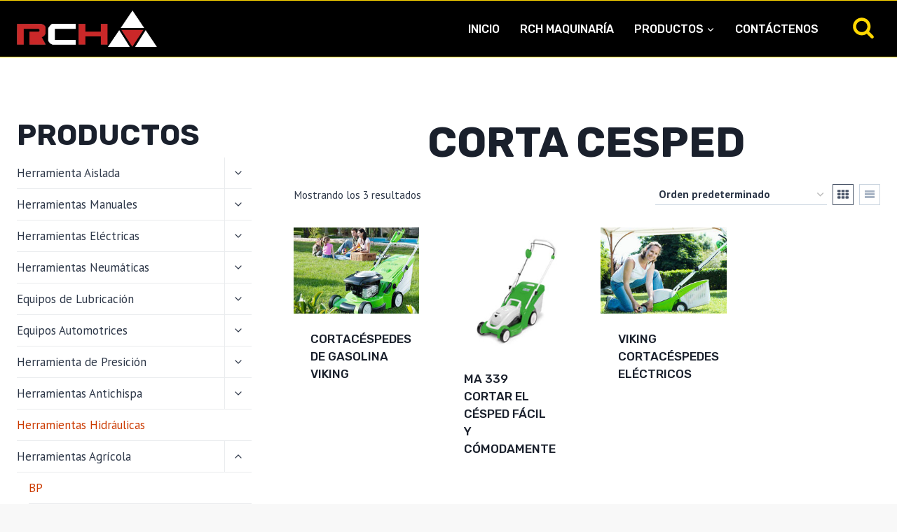

--- FILE ---
content_type: text/html; charset=UTF-8
request_url: https://www.rchmaquinarias.com/product-category/herramientas-agricolas/stihl/corta-cesped/
body_size: 142552
content:
<!doctype html>
<html lang="es" class="no-js" itemtype="https://schema.org/Blog" itemscope>
<head>
	<meta charset="UTF-8">
	<meta name="viewport" content="width=device-width, initial-scale=1, minimum-scale=1">
	<title>Corta Cesped &#8211; RCH Maquinarias</title>
<meta name='robots' content='max-image-preview:large' />
	<style>img:is([sizes="auto" i], [sizes^="auto," i]) { contain-intrinsic-size: 3000px 1500px }</style>
	<script>window._wca = window._wca || [];</script>
<link rel='dns-prefetch' href='//stats.wp.com' />
<link rel="alternate" type="application/rss+xml" title="RCH Maquinarias &raquo; Feed" href="https://www.rchmaquinarias.com/feed/" />
<link rel="alternate" type="application/rss+xml" title="RCH Maquinarias &raquo; Feed de los comentarios" href="https://www.rchmaquinarias.com/comments/feed/" />
			<script>document.documentElement.classList.remove( 'no-js' );</script>
			<link rel="alternate" type="application/rss+xml" title="RCH Maquinarias &raquo; Corta Cesped Categoría Feed" href="https://www.rchmaquinarias.com/product-category/herramientas-agricolas/stihl/corta-cesped/feed/" />
<script>
window._wpemojiSettings = {"baseUrl":"https:\/\/s.w.org\/images\/core\/emoji\/15.0.3\/72x72\/","ext":".png","svgUrl":"https:\/\/s.w.org\/images\/core\/emoji\/15.0.3\/svg\/","svgExt":".svg","source":{"concatemoji":"https:\/\/www.rchmaquinarias.com\/wp-includes\/js\/wp-emoji-release.min.js?ver=9bb27e4bc3fe01a1fa18ed6588b0b5f7"}};
/*! This file is auto-generated */
!function(i,n){var o,s,e;function c(e){try{var t={supportTests:e,timestamp:(new Date).valueOf()};sessionStorage.setItem(o,JSON.stringify(t))}catch(e){}}function p(e,t,n){e.clearRect(0,0,e.canvas.width,e.canvas.height),e.fillText(t,0,0);var t=new Uint32Array(e.getImageData(0,0,e.canvas.width,e.canvas.height).data),r=(e.clearRect(0,0,e.canvas.width,e.canvas.height),e.fillText(n,0,0),new Uint32Array(e.getImageData(0,0,e.canvas.width,e.canvas.height).data));return t.every(function(e,t){return e===r[t]})}function u(e,t,n){switch(t){case"flag":return n(e,"\ud83c\udff3\ufe0f\u200d\u26a7\ufe0f","\ud83c\udff3\ufe0f\u200b\u26a7\ufe0f")?!1:!n(e,"\ud83c\uddfa\ud83c\uddf3","\ud83c\uddfa\u200b\ud83c\uddf3")&&!n(e,"\ud83c\udff4\udb40\udc67\udb40\udc62\udb40\udc65\udb40\udc6e\udb40\udc67\udb40\udc7f","\ud83c\udff4\u200b\udb40\udc67\u200b\udb40\udc62\u200b\udb40\udc65\u200b\udb40\udc6e\u200b\udb40\udc67\u200b\udb40\udc7f");case"emoji":return!n(e,"\ud83d\udc26\u200d\u2b1b","\ud83d\udc26\u200b\u2b1b")}return!1}function f(e,t,n){var r="undefined"!=typeof WorkerGlobalScope&&self instanceof WorkerGlobalScope?new OffscreenCanvas(300,150):i.createElement("canvas"),a=r.getContext("2d",{willReadFrequently:!0}),o=(a.textBaseline="top",a.font="600 32px Arial",{});return e.forEach(function(e){o[e]=t(a,e,n)}),o}function t(e){var t=i.createElement("script");t.src=e,t.defer=!0,i.head.appendChild(t)}"undefined"!=typeof Promise&&(o="wpEmojiSettingsSupports",s=["flag","emoji"],n.supports={everything:!0,everythingExceptFlag:!0},e=new Promise(function(e){i.addEventListener("DOMContentLoaded",e,{once:!0})}),new Promise(function(t){var n=function(){try{var e=JSON.parse(sessionStorage.getItem(o));if("object"==typeof e&&"number"==typeof e.timestamp&&(new Date).valueOf()<e.timestamp+604800&&"object"==typeof e.supportTests)return e.supportTests}catch(e){}return null}();if(!n){if("undefined"!=typeof Worker&&"undefined"!=typeof OffscreenCanvas&&"undefined"!=typeof URL&&URL.createObjectURL&&"undefined"!=typeof Blob)try{var e="postMessage("+f.toString()+"("+[JSON.stringify(s),u.toString(),p.toString()].join(",")+"));",r=new Blob([e],{type:"text/javascript"}),a=new Worker(URL.createObjectURL(r),{name:"wpTestEmojiSupports"});return void(a.onmessage=function(e){c(n=e.data),a.terminate(),t(n)})}catch(e){}c(n=f(s,u,p))}t(n)}).then(function(e){for(var t in e)n.supports[t]=e[t],n.supports.everything=n.supports.everything&&n.supports[t],"flag"!==t&&(n.supports.everythingExceptFlag=n.supports.everythingExceptFlag&&n.supports[t]);n.supports.everythingExceptFlag=n.supports.everythingExceptFlag&&!n.supports.flag,n.DOMReady=!1,n.readyCallback=function(){n.DOMReady=!0}}).then(function(){return e}).then(function(){var e;n.supports.everything||(n.readyCallback(),(e=n.source||{}).concatemoji?t(e.concatemoji):e.wpemoji&&e.twemoji&&(t(e.twemoji),t(e.wpemoji)))}))}((window,document),window._wpemojiSettings);
</script>
<style id='wp-emoji-styles-inline-css'>

	img.wp-smiley, img.emoji {
		display: inline !important;
		border: none !important;
		box-shadow: none !important;
		height: 1em !important;
		width: 1em !important;
		margin: 0 0.07em !important;
		vertical-align: -0.1em !important;
		background: none !important;
		padding: 0 !important;
	}
</style>
<link rel='stylesheet' id='wp-block-library-css' href='https://www.rchmaquinarias.com/wp-includes/css/dist/block-library/style.min.css?ver=9bb27e4bc3fe01a1fa18ed6588b0b5f7' media='all' />
<link rel='stylesheet' id='mediaelement-css' href='https://www.rchmaquinarias.com/wp-includes/js/mediaelement/mediaelementplayer-legacy.min.css?ver=4.2.17' media='all' />
<link rel='stylesheet' id='wp-mediaelement-css' href='https://www.rchmaquinarias.com/wp-includes/js/mediaelement/wp-mediaelement.min.css?ver=9bb27e4bc3fe01a1fa18ed6588b0b5f7' media='all' />
<style id='jetpack-sharing-buttons-style-inline-css'>
.jetpack-sharing-buttons__services-list{display:flex;flex-direction:row;flex-wrap:wrap;gap:0;list-style-type:none;margin:5px;padding:0}.jetpack-sharing-buttons__services-list.has-small-icon-size{font-size:12px}.jetpack-sharing-buttons__services-list.has-normal-icon-size{font-size:16px}.jetpack-sharing-buttons__services-list.has-large-icon-size{font-size:24px}.jetpack-sharing-buttons__services-list.has-huge-icon-size{font-size:36px}@media print{.jetpack-sharing-buttons__services-list{display:none!important}}.editor-styles-wrapper .wp-block-jetpack-sharing-buttons{gap:0;padding-inline-start:0}ul.jetpack-sharing-buttons__services-list.has-background{padding:1.25em 2.375em}
</style>
<style id='joinchat-button-style-inline-css'>
.wp-block-joinchat-button{border:none!important;text-align:center}.wp-block-joinchat-button figure{display:table;margin:0 auto;padding:0}.wp-block-joinchat-button figcaption{font:normal normal 400 .6em/2em var(--wp--preset--font-family--system-font,sans-serif);margin:0;padding:0}.wp-block-joinchat-button .joinchat-button__qr{background-color:#fff;border:6px solid #25d366;border-radius:30px;box-sizing:content-box;display:block;height:200px;margin:auto;overflow:hidden;padding:10px;width:200px}.wp-block-joinchat-button .joinchat-button__qr canvas,.wp-block-joinchat-button .joinchat-button__qr img{display:block;margin:auto}.wp-block-joinchat-button .joinchat-button__link{align-items:center;background-color:#25d366;border:6px solid #25d366;border-radius:30px;display:inline-flex;flex-flow:row nowrap;justify-content:center;line-height:1.25em;margin:0 auto;text-decoration:none}.wp-block-joinchat-button .joinchat-button__link:before{background:transparent var(--joinchat-ico) no-repeat center;background-size:100%;content:"";display:block;height:1.5em;margin:-.75em .75em -.75em 0;width:1.5em}.wp-block-joinchat-button figure+.joinchat-button__link{margin-top:10px}@media (orientation:landscape)and (min-height:481px),(orientation:portrait)and (min-width:481px){.wp-block-joinchat-button.joinchat-button--qr-only figure+.joinchat-button__link{display:none}}@media (max-width:480px),(orientation:landscape)and (max-height:480px){.wp-block-joinchat-button figure{display:none}}

</style>
<style id='classic-theme-styles-inline-css'>
/*! This file is auto-generated */
.wp-block-button__link{color:#fff;background-color:#32373c;border-radius:9999px;box-shadow:none;text-decoration:none;padding:calc(.667em + 2px) calc(1.333em + 2px);font-size:1.125em}.wp-block-file__button{background:#32373c;color:#fff;text-decoration:none}
</style>
<style id='global-styles-inline-css'>
:root{--wp--preset--aspect-ratio--square: 1;--wp--preset--aspect-ratio--4-3: 4/3;--wp--preset--aspect-ratio--3-4: 3/4;--wp--preset--aspect-ratio--3-2: 3/2;--wp--preset--aspect-ratio--2-3: 2/3;--wp--preset--aspect-ratio--16-9: 16/9;--wp--preset--aspect-ratio--9-16: 9/16;--wp--preset--color--black: #000000;--wp--preset--color--cyan-bluish-gray: #abb8c3;--wp--preset--color--white: #ffffff;--wp--preset--color--pale-pink: #f78da7;--wp--preset--color--vivid-red: #cf2e2e;--wp--preset--color--luminous-vivid-orange: #ff6900;--wp--preset--color--luminous-vivid-amber: #fcb900;--wp--preset--color--light-green-cyan: #7bdcb5;--wp--preset--color--vivid-green-cyan: #00d084;--wp--preset--color--pale-cyan-blue: #8ed1fc;--wp--preset--color--vivid-cyan-blue: #0693e3;--wp--preset--color--vivid-purple: #9b51e0;--wp--preset--color--theme-palette-1: var(--global-palette1);--wp--preset--color--theme-palette-2: var(--global-palette2);--wp--preset--color--theme-palette-3: var(--global-palette3);--wp--preset--color--theme-palette-4: var(--global-palette4);--wp--preset--color--theme-palette-5: var(--global-palette5);--wp--preset--color--theme-palette-6: var(--global-palette6);--wp--preset--color--theme-palette-7: var(--global-palette7);--wp--preset--color--theme-palette-8: var(--global-palette8);--wp--preset--color--theme-palette-9: var(--global-palette9);--wp--preset--gradient--vivid-cyan-blue-to-vivid-purple: linear-gradient(135deg,rgba(6,147,227,1) 0%,rgb(155,81,224) 100%);--wp--preset--gradient--light-green-cyan-to-vivid-green-cyan: linear-gradient(135deg,rgb(122,220,180) 0%,rgb(0,208,130) 100%);--wp--preset--gradient--luminous-vivid-amber-to-luminous-vivid-orange: linear-gradient(135deg,rgba(252,185,0,1) 0%,rgba(255,105,0,1) 100%);--wp--preset--gradient--luminous-vivid-orange-to-vivid-red: linear-gradient(135deg,rgba(255,105,0,1) 0%,rgb(207,46,46) 100%);--wp--preset--gradient--very-light-gray-to-cyan-bluish-gray: linear-gradient(135deg,rgb(238,238,238) 0%,rgb(169,184,195) 100%);--wp--preset--gradient--cool-to-warm-spectrum: linear-gradient(135deg,rgb(74,234,220) 0%,rgb(151,120,209) 20%,rgb(207,42,186) 40%,rgb(238,44,130) 60%,rgb(251,105,98) 80%,rgb(254,248,76) 100%);--wp--preset--gradient--blush-light-purple: linear-gradient(135deg,rgb(255,206,236) 0%,rgb(152,150,240) 100%);--wp--preset--gradient--blush-bordeaux: linear-gradient(135deg,rgb(254,205,165) 0%,rgb(254,45,45) 50%,rgb(107,0,62) 100%);--wp--preset--gradient--luminous-dusk: linear-gradient(135deg,rgb(255,203,112) 0%,rgb(199,81,192) 50%,rgb(65,88,208) 100%);--wp--preset--gradient--pale-ocean: linear-gradient(135deg,rgb(255,245,203) 0%,rgb(182,227,212) 50%,rgb(51,167,181) 100%);--wp--preset--gradient--electric-grass: linear-gradient(135deg,rgb(202,248,128) 0%,rgb(113,206,126) 100%);--wp--preset--gradient--midnight: linear-gradient(135deg,rgb(2,3,129) 0%,rgb(40,116,252) 100%);--wp--preset--font-size--small: var(--global-font-size-small);--wp--preset--font-size--medium: var(--global-font-size-medium);--wp--preset--font-size--large: var(--global-font-size-large);--wp--preset--font-size--x-large: 42px;--wp--preset--font-size--larger: var(--global-font-size-larger);--wp--preset--font-size--xxlarge: var(--global-font-size-xxlarge);--wp--preset--spacing--20: 0.44rem;--wp--preset--spacing--30: 0.67rem;--wp--preset--spacing--40: 1rem;--wp--preset--spacing--50: 1.5rem;--wp--preset--spacing--60: 2.25rem;--wp--preset--spacing--70: 3.38rem;--wp--preset--spacing--80: 5.06rem;--wp--preset--shadow--natural: 6px 6px 9px rgba(0, 0, 0, 0.2);--wp--preset--shadow--deep: 12px 12px 50px rgba(0, 0, 0, 0.4);--wp--preset--shadow--sharp: 6px 6px 0px rgba(0, 0, 0, 0.2);--wp--preset--shadow--outlined: 6px 6px 0px -3px rgba(255, 255, 255, 1), 6px 6px rgba(0, 0, 0, 1);--wp--preset--shadow--crisp: 6px 6px 0px rgba(0, 0, 0, 1);}:where(.is-layout-flex){gap: 0.5em;}:where(.is-layout-grid){gap: 0.5em;}body .is-layout-flex{display: flex;}.is-layout-flex{flex-wrap: wrap;align-items: center;}.is-layout-flex > :is(*, div){margin: 0;}body .is-layout-grid{display: grid;}.is-layout-grid > :is(*, div){margin: 0;}:where(.wp-block-columns.is-layout-flex){gap: 2em;}:where(.wp-block-columns.is-layout-grid){gap: 2em;}:where(.wp-block-post-template.is-layout-flex){gap: 1.25em;}:where(.wp-block-post-template.is-layout-grid){gap: 1.25em;}.has-black-color{color: var(--wp--preset--color--black) !important;}.has-cyan-bluish-gray-color{color: var(--wp--preset--color--cyan-bluish-gray) !important;}.has-white-color{color: var(--wp--preset--color--white) !important;}.has-pale-pink-color{color: var(--wp--preset--color--pale-pink) !important;}.has-vivid-red-color{color: var(--wp--preset--color--vivid-red) !important;}.has-luminous-vivid-orange-color{color: var(--wp--preset--color--luminous-vivid-orange) !important;}.has-luminous-vivid-amber-color{color: var(--wp--preset--color--luminous-vivid-amber) !important;}.has-light-green-cyan-color{color: var(--wp--preset--color--light-green-cyan) !important;}.has-vivid-green-cyan-color{color: var(--wp--preset--color--vivid-green-cyan) !important;}.has-pale-cyan-blue-color{color: var(--wp--preset--color--pale-cyan-blue) !important;}.has-vivid-cyan-blue-color{color: var(--wp--preset--color--vivid-cyan-blue) !important;}.has-vivid-purple-color{color: var(--wp--preset--color--vivid-purple) !important;}.has-black-background-color{background-color: var(--wp--preset--color--black) !important;}.has-cyan-bluish-gray-background-color{background-color: var(--wp--preset--color--cyan-bluish-gray) !important;}.has-white-background-color{background-color: var(--wp--preset--color--white) !important;}.has-pale-pink-background-color{background-color: var(--wp--preset--color--pale-pink) !important;}.has-vivid-red-background-color{background-color: var(--wp--preset--color--vivid-red) !important;}.has-luminous-vivid-orange-background-color{background-color: var(--wp--preset--color--luminous-vivid-orange) !important;}.has-luminous-vivid-amber-background-color{background-color: var(--wp--preset--color--luminous-vivid-amber) !important;}.has-light-green-cyan-background-color{background-color: var(--wp--preset--color--light-green-cyan) !important;}.has-vivid-green-cyan-background-color{background-color: var(--wp--preset--color--vivid-green-cyan) !important;}.has-pale-cyan-blue-background-color{background-color: var(--wp--preset--color--pale-cyan-blue) !important;}.has-vivid-cyan-blue-background-color{background-color: var(--wp--preset--color--vivid-cyan-blue) !important;}.has-vivid-purple-background-color{background-color: var(--wp--preset--color--vivid-purple) !important;}.has-black-border-color{border-color: var(--wp--preset--color--black) !important;}.has-cyan-bluish-gray-border-color{border-color: var(--wp--preset--color--cyan-bluish-gray) !important;}.has-white-border-color{border-color: var(--wp--preset--color--white) !important;}.has-pale-pink-border-color{border-color: var(--wp--preset--color--pale-pink) !important;}.has-vivid-red-border-color{border-color: var(--wp--preset--color--vivid-red) !important;}.has-luminous-vivid-orange-border-color{border-color: var(--wp--preset--color--luminous-vivid-orange) !important;}.has-luminous-vivid-amber-border-color{border-color: var(--wp--preset--color--luminous-vivid-amber) !important;}.has-light-green-cyan-border-color{border-color: var(--wp--preset--color--light-green-cyan) !important;}.has-vivid-green-cyan-border-color{border-color: var(--wp--preset--color--vivid-green-cyan) !important;}.has-pale-cyan-blue-border-color{border-color: var(--wp--preset--color--pale-cyan-blue) !important;}.has-vivid-cyan-blue-border-color{border-color: var(--wp--preset--color--vivid-cyan-blue) !important;}.has-vivid-purple-border-color{border-color: var(--wp--preset--color--vivid-purple) !important;}.has-vivid-cyan-blue-to-vivid-purple-gradient-background{background: var(--wp--preset--gradient--vivid-cyan-blue-to-vivid-purple) !important;}.has-light-green-cyan-to-vivid-green-cyan-gradient-background{background: var(--wp--preset--gradient--light-green-cyan-to-vivid-green-cyan) !important;}.has-luminous-vivid-amber-to-luminous-vivid-orange-gradient-background{background: var(--wp--preset--gradient--luminous-vivid-amber-to-luminous-vivid-orange) !important;}.has-luminous-vivid-orange-to-vivid-red-gradient-background{background: var(--wp--preset--gradient--luminous-vivid-orange-to-vivid-red) !important;}.has-very-light-gray-to-cyan-bluish-gray-gradient-background{background: var(--wp--preset--gradient--very-light-gray-to-cyan-bluish-gray) !important;}.has-cool-to-warm-spectrum-gradient-background{background: var(--wp--preset--gradient--cool-to-warm-spectrum) !important;}.has-blush-light-purple-gradient-background{background: var(--wp--preset--gradient--blush-light-purple) !important;}.has-blush-bordeaux-gradient-background{background: var(--wp--preset--gradient--blush-bordeaux) !important;}.has-luminous-dusk-gradient-background{background: var(--wp--preset--gradient--luminous-dusk) !important;}.has-pale-ocean-gradient-background{background: var(--wp--preset--gradient--pale-ocean) !important;}.has-electric-grass-gradient-background{background: var(--wp--preset--gradient--electric-grass) !important;}.has-midnight-gradient-background{background: var(--wp--preset--gradient--midnight) !important;}.has-small-font-size{font-size: var(--wp--preset--font-size--small) !important;}.has-medium-font-size{font-size: var(--wp--preset--font-size--medium) !important;}.has-large-font-size{font-size: var(--wp--preset--font-size--large) !important;}.has-x-large-font-size{font-size: var(--wp--preset--font-size--x-large) !important;}
:where(.wp-block-post-template.is-layout-flex){gap: 1.25em;}:where(.wp-block-post-template.is-layout-grid){gap: 1.25em;}
:where(.wp-block-columns.is-layout-flex){gap: 2em;}:where(.wp-block-columns.is-layout-grid){gap: 2em;}
:root :where(.wp-block-pullquote){font-size: 1.5em;line-height: 1.6;}
</style>
<style id='woocommerce-inline-inline-css'>
.woocommerce form .form-row .required { visibility: visible; }
</style>
<link rel='stylesheet' id='brands-styles-css' href='https://www.rchmaquinarias.com/wp-content/plugins/woocommerce/assets/css/brands.css?ver=9.8.1' media='all' />
<link rel='stylesheet' id='kadence-global-css' href='https://www.rchmaquinarias.com/wp-content/themes/kadence/assets/css/global.min.css?ver=1.2.21' media='all' />
<style id='kadence-global-inline-css'>
/* Kadence Base CSS */
:root{--global-palette1:#cb3a00;--global-palette2:#cb4610;--global-palette3:#1A202C;--global-palette4:#2D3748;--global-palette5:#4A5568;--global-palette6:#a8b4c4;--global-palette7:#eaecee;--global-palette8:#f8f8f8;--global-palette9:#ffffff;--global-palette9rgb:255, 255, 255;--global-palette-highlight:var(--global-palette1);--global-palette-highlight-alt:var(--global-palette2);--global-palette-highlight-alt2:var(--global-palette9);--global-palette-btn-bg:var(--global-palette1);--global-palette-btn-bg-hover:var(--global-palette2);--global-palette-btn:var(--global-palette9);--global-palette-btn-hover:var(--global-palette9);--global-body-font-family:'PT Sans', sans-serif;--global-heading-font-family:Rubik, sans-serif;--global-primary-nav-font-family:Rubik, sans-serif;--global-fallback-font:sans-serif;--global-display-fallback-font:sans-serif;--global-content-width:1290px;--global-content-wide-width:calc(1290px + 230px);--global-content-narrow-width:842px;--global-content-edge-padding:1.5rem;--global-content-boxed-padding:2rem;--global-calc-content-width:calc(1290px - var(--global-content-edge-padding) - var(--global-content-edge-padding) );--wp--style--global--content-size:var(--global-calc-content-width);}.wp-site-blocks{--global-vw:calc( 100vw - ( 0.5 * var(--scrollbar-offset)));}body{background:var(--global-palette8);}body, input, select, optgroup, textarea{font-style:normal;font-weight:normal;font-size:17px;line-height:1.6;font-family:var(--global-body-font-family);color:var(--global-palette4);}.content-bg, body.content-style-unboxed .site{background:var(--global-palette9);}h1,h2,h3,h4,h5,h6{font-family:var(--global-heading-font-family);}h1{font-style:normal;font-weight:700;font-size:60px;line-height:1.4;text-transform:uppercase;color:var(--global-palette3);}h2{font-style:normal;font-weight:700;font-size:42px;line-height:1.5;text-transform:uppercase;color:var(--global-palette3);}h3{font-style:normal;font-weight:700;font-size:24px;line-height:1.5;text-transform:uppercase;color:var(--global-palette3);}h4{font-style:normal;font-weight:700;font-size:22px;line-height:1.5;text-transform:uppercase;color:var(--global-palette4);}h5{font-style:normal;font-weight:700;font-size:20px;line-height:1.5;text-transform:uppercase;color:var(--global-palette4);}h6{font-style:normal;font-weight:700;font-size:16px;line-height:1.2;letter-spacing:1px;text-transform:uppercase;color:var(--global-palette5);}@media all and (max-width: 1024px){h1{font-size:50px;}h2{font-size:40px;}}@media all and (max-width: 767px){h1{font-size:40px;}h2{font-size:32px;}}.entry-hero .kadence-breadcrumbs{max-width:1290px;}.site-container, .site-header-row-layout-contained, .site-footer-row-layout-contained, .entry-hero-layout-contained, .comments-area, .alignfull > .wp-block-cover__inner-container, .alignwide > .wp-block-cover__inner-container{max-width:var(--global-content-width);}.content-width-narrow .content-container.site-container, .content-width-narrow .hero-container.site-container{max-width:var(--global-content-narrow-width);}@media all and (min-width: 1520px){.wp-site-blocks .content-container  .alignwide{margin-left:-115px;margin-right:-115px;width:unset;max-width:unset;}}@media all and (min-width: 1102px){.content-width-narrow .wp-site-blocks .content-container .alignwide{margin-left:-130px;margin-right:-130px;width:unset;max-width:unset;}}.content-style-boxed .wp-site-blocks .entry-content .alignwide{margin-left:calc( -1 * var( --global-content-boxed-padding ) );margin-right:calc( -1 * var( --global-content-boxed-padding ) );}.content-area{margin-top:5rem;margin-bottom:5rem;}@media all and (max-width: 1024px){.content-area{margin-top:3rem;margin-bottom:3rem;}}@media all and (max-width: 767px){.content-area{margin-top:2rem;margin-bottom:2rem;}}@media all and (max-width: 1024px){:root{--global-content-boxed-padding:2rem;}}@media all and (max-width: 767px){:root{--global-content-boxed-padding:1.5rem;}}.entry-content-wrap{padding:2rem;}@media all and (max-width: 1024px){.entry-content-wrap{padding:2rem;}}@media all and (max-width: 767px){.entry-content-wrap{padding:1.5rem;}}.entry.single-entry{box-shadow:0px 15px 15px -10px rgba(0,0,0,0.05);}.entry.loop-entry{border-radius:0px 0px 0px 0px;box-shadow:0px 15px 15px -10px rgba(0,0,0,0);}.loop-entry .entry-content-wrap{padding:2rem;}@media all and (max-width: 1024px){.loop-entry .entry-content-wrap{padding:2rem;}}@media all and (max-width: 767px){.loop-entry .entry-content-wrap{padding:1.5rem;}}.primary-sidebar.widget-area .widget{margin-bottom:1.5em;color:var(--global-palette4);}.primary-sidebar.widget-area .widget-title{font-weight:700;font-size:20px;line-height:1.5;color:var(--global-palette3);}button, .button, .wp-block-button__link, input[type="button"], input[type="reset"], input[type="submit"], .fl-button, .elementor-button-wrapper .elementor-button, .wc-block-components-checkout-place-order-button, .wc-block-cart__submit{font-style:normal;font-weight:500;font-size:16px;line-height:1.4;font-family:Rubik, sans-serif;text-transform:uppercase;border-radius:0px;padding:17px 45px 17px 45px;box-shadow:0px 0px 0px -7px rgba(0,0,0,0);}.wp-block-button.is-style-outline .wp-block-button__link{padding:17px 45px 17px 45px;}button:hover, button:focus, button:active, .button:hover, .button:focus, .button:active, .wp-block-button__link:hover, .wp-block-button__link:focus, .wp-block-button__link:active, input[type="button"]:hover, input[type="button"]:focus, input[type="button"]:active, input[type="reset"]:hover, input[type="reset"]:focus, input[type="reset"]:active, input[type="submit"]:hover, input[type="submit"]:focus, input[type="submit"]:active, .elementor-button-wrapper .elementor-button:hover, .elementor-button-wrapper .elementor-button:focus, .elementor-button-wrapper .elementor-button:active, .wc-block-cart__submit:hover{box-shadow:0px 15px 25px -7px rgba(0,0,0,0.1);}.kb-button.kb-btn-global-outline.kb-btn-global-inherit{padding-top:calc(17px - 2px);padding-right:calc(45px - 2px);padding-bottom:calc(17px - 2px);padding-left:calc(45px - 2px);}@media all and (min-width: 1025px){.transparent-header .entry-hero .entry-hero-container-inner{padding-top:80px;}}@media all and (max-width: 1024px){.mobile-transparent-header .entry-hero .entry-hero-container-inner{padding-top:80px;}}@media all and (max-width: 767px){.mobile-transparent-header .entry-hero .entry-hero-container-inner{padding-top:80px;}}.comment-metadata a:not(.comment-edit-link), .comment-body .edit-link:before{display:none;}.post-archive-hero-section .entry-hero-container-inner{background-color:var(--global-palette7);background-image:url('https://startertemplatecloud.com/31/wp-content/uploads/sites/2/2021/12/blog-4.jpg');background-position:56% 39%;background-size:cover;}.entry-hero.post-archive-hero-section .entry-header{min-height:240px;}.post-archive-hero-section .hero-section-overlay{background:rgba(74,85,104,0.76);}.wp-site-blocks .post-archive-title h1{color:var(--global-palette9);}.loop-entry.type-post h2.entry-title{font-style:normal;font-size:24px;line-height:1.4;letter-spacing:0em;color:var(--global-palette4);}
/* Kadence Header CSS */
@media all and (max-width: 1024px){.mobile-transparent-header #masthead{position:absolute;left:0px;right:0px;z-index:100;}.kadence-scrollbar-fixer.mobile-transparent-header #masthead{right:var(--scrollbar-offset,0);}.mobile-transparent-header #masthead, .mobile-transparent-header .site-top-header-wrap .site-header-row-container-inner, .mobile-transparent-header .site-main-header-wrap .site-header-row-container-inner, .mobile-transparent-header .site-bottom-header-wrap .site-header-row-container-inner{background:transparent;}.site-header-row-tablet-layout-fullwidth, .site-header-row-tablet-layout-standard{padding:0px;}}@media all and (min-width: 1025px){.transparent-header #masthead{position:absolute;left:0px;right:0px;z-index:100;}.transparent-header.kadence-scrollbar-fixer #masthead{right:var(--scrollbar-offset,0);}.transparent-header #masthead, .transparent-header .site-top-header-wrap .site-header-row-container-inner, .transparent-header .site-main-header-wrap .site-header-row-container-inner, .transparent-header .site-bottom-header-wrap .site-header-row-container-inner{background:transparent;}}.site-branding a.brand img{max-width:200px;}.site-branding a.brand img.svg-logo-image{width:200px;}@media all and (max-width: 767px){.site-branding a.brand img{max-width:160px;}.site-branding a.brand img.svg-logo-image{width:160px;}}.site-branding{padding:0px 0px 0px 0px;}#masthead, #masthead .kadence-sticky-header.item-is-fixed:not(.item-at-start):not(.site-header-row-container):not(.site-main-header-wrap), #masthead .kadence-sticky-header.item-is-fixed:not(.item-at-start) > .site-header-row-container-inner{background:var(--global-palette3);}.site-main-header-wrap .site-header-row-container-inner{background:#000000;border-top:1px solid #ffd700;border-bottom:1px solid #ffd700;}.site-main-header-inner-wrap{min-height:80px;}.header-navigation[class*="header-navigation-style-underline"] .header-menu-container.primary-menu-container>ul>li>a:after{width:calc( 100% - 1.8em);}.main-navigation .primary-menu-container > ul > li.menu-item > a{padding-left:calc(1.8em / 2);padding-right:calc(1.8em / 2);padding-top:0.6em;padding-bottom:0.6em;color:var(--global-palette9);}.main-navigation .primary-menu-container > ul > li.menu-item .dropdown-nav-special-toggle{right:calc(1.8em / 2);}.main-navigation .primary-menu-container > ul li.menu-item > a{font-style:normal;font-weight:500;font-size:16px;letter-spacing:0px;font-family:var(--global-primary-nav-font-family);text-transform:uppercase;}.main-navigation .primary-menu-container > ul > li.menu-item > a:hover{color:var(--global-palette-highlight);}.main-navigation .primary-menu-container > ul > li.menu-item.current-menu-item > a{color:var(--global-palette2);}.header-navigation .header-menu-container ul ul.sub-menu, .header-navigation .header-menu-container ul ul.submenu{background:var(--global-palette4);box-shadow:0px 2px 13px 0px rgba(0,0,0,0.1);}.header-navigation .header-menu-container ul ul li.menu-item, .header-menu-container ul.menu > li.kadence-menu-mega-enabled > ul > li.menu-item > a{border-bottom:1px solid var(--global-palette5);}.header-navigation .header-menu-container ul ul li.menu-item > a{width:230px;padding-top:1em;padding-bottom:1em;color:var(--global-palette9);font-style:normal;font-size:13px;}.header-navigation .header-menu-container ul ul li.menu-item > a:hover{color:var(--global-palette9);background:var(--global-palette5);}.header-navigation .header-menu-container ul ul li.menu-item.current-menu-item > a{color:var(--global-palette9);background:var(--global-palette5);}.mobile-toggle-open-container .menu-toggle-open, .mobile-toggle-open-container .menu-toggle-open:focus{color:var(--global-palette5);padding:0.4em 0.6em 0.4em 0.6em;font-size:14px;}.mobile-toggle-open-container .menu-toggle-open.menu-toggle-style-bordered{border:1px solid currentColor;}.mobile-toggle-open-container .menu-toggle-open .menu-toggle-icon{font-size:25px;}.mobile-toggle-open-container .menu-toggle-open:hover, .mobile-toggle-open-container .menu-toggle-open:focus-visible{color:var(--global-palette-highlight);}.mobile-navigation ul li{font-style:normal;font-weight:600;font-size:18px;font-family:Rubik, sans-serif;text-transform:uppercase;}@media all and (max-width: 767px){.mobile-navigation ul li{font-size:15px;}}.mobile-navigation ul li a{padding-top:1em;padding-bottom:1em;}.mobile-navigation ul li > a, .mobile-navigation ul li.menu-item-has-children > .drawer-nav-drop-wrap{color:var(--global-palette8);}.mobile-navigation ul li.current-menu-item > a, .mobile-navigation ul li.current-menu-item.menu-item-has-children > .drawer-nav-drop-wrap{color:var(--global-palette-highlight);}.mobile-navigation ul li.menu-item-has-children .drawer-nav-drop-wrap, .mobile-navigation ul li:not(.menu-item-has-children) a{border-bottom:1px solid rgba(255,255,255,0.1);}.mobile-navigation:not(.drawer-navigation-parent-toggle-true) ul li.menu-item-has-children .drawer-nav-drop-wrap button{border-left:1px solid rgba(255,255,255,0.1);}#mobile-drawer .drawer-inner, #mobile-drawer.popup-drawer-layout-fullwidth.popup-drawer-animation-slice .pop-portion-bg, #mobile-drawer.popup-drawer-layout-fullwidth.popup-drawer-animation-slice.pop-animated.show-drawer .drawer-inner{background:var(--global-palette4);}#mobile-drawer .drawer-header .drawer-toggle{padding:0.6em 0.15em 0.6em 0.15em;font-size:24px;}.search-toggle-open-container .search-toggle-open{color:#ffd700;margin:0em 0em 0em 1em;}.search-toggle-open-container .search-toggle-open.search-toggle-style-bordered{border:1px solid currentColor;}.search-toggle-open-container .search-toggle-open .search-toggle-icon{font-size:2em;}.search-toggle-open-container .search-toggle-open:hover, .search-toggle-open-container .search-toggle-open:focus{color:var(--global-palette4);}#search-drawer .drawer-inner{background:rgba(45,55,72,0.95);}
/* Kadence Footer CSS */
#colophon{background:#000000;}.site-middle-footer-wrap .site-footer-row-container-inner{font-style:normal;color:var(--global-palette9);}.site-footer .site-middle-footer-wrap a:where(:not(.button):not(.wp-block-button__link):not(.wp-element-button)){color:var(--global-palette9);}.site-footer .site-middle-footer-wrap a:where(:not(.button):not(.wp-block-button__link):not(.wp-element-button)):hover{color:var(--global-palette1);}.site-middle-footer-inner-wrap{padding-top:60px;padding-bottom:60px;grid-column-gap:40px;grid-row-gap:40px;}.site-middle-footer-inner-wrap .widget{margin-bottom:30px;}.site-middle-footer-inner-wrap .widget-area .widget-title{font-style:normal;color:var(--global-palette9);}.site-middle-footer-inner-wrap .site-footer-section:not(:last-child):after{right:calc(-40px / 2);}.site-bottom-footer-wrap .site-footer-row-container-inner{border-top:1px solid #42505c;}.site-bottom-footer-inner-wrap{padding-top:10px;padding-bottom:20px;grid-column-gap:30px;}.site-bottom-footer-inner-wrap .widget{margin-bottom:30px;}.site-bottom-footer-inner-wrap .site-footer-section:not(:last-child):after{right:calc(-30px / 2);}.footer-social-wrap .footer-social-inner-wrap{font-size:1em;gap:0.8em;}.site-footer .site-footer-wrap .site-footer-section .footer-social-wrap .footer-social-inner-wrap .social-button{color:var(--global-palette9);background:var(--global-palette5);border:2px none transparent;border-radius:50px;}.site-footer .site-footer-wrap .site-footer-section .footer-social-wrap .footer-social-inner-wrap .social-button:hover{color:var(--global-palette9);background:var(--global-palette1);}#colophon .footer-html{font-style:normal;color:var(--global-palette9);}
/* Kadence Woo CSS */
.woocommerce table.shop_table td.product-quantity{min-width:130px;}.entry-hero.product-hero-section .entry-header{min-height:200px;}.product-title .kadence-breadcrumbs{font-style:normal;font-weight:normal;font-size:15px;line-height:1.65;font-family:Rubik, sans-serif;color:var(--global-palette4);}.product-title .single-category{font-weight:700;font-size:32px;line-height:1.5;color:var(--global-palette3);}.wp-site-blocks .product-hero-section .extra-title{font-weight:700;font-size:32px;line-height:1.5;}.woocommerce div.product .product_title{font-style:normal;font-size:45px;line-height:1.3;}.woocommerce ul.products.woo-archive-btn-button .product-action-wrap .button:not(.kb-button), .woocommerce ul.products li.woo-archive-btn-button .button:not(.kb-button), .wc-block-grid__product.woo-archive-btn-button .product-details .wc-block-grid__product-add-to-cart .wp-block-button__link{border:2px none transparent;box-shadow:0px 0px 0px 0px rgba(0,0,0,0.0);}.woocommerce ul.products.woo-archive-btn-button .product-action-wrap .button:not(.kb-button):hover, .woocommerce ul.products li.woo-archive-btn-button .button:not(.kb-button):hover, .wc-block-grid__product.woo-archive-btn-button .product-details .wc-block-grid__product-add-to-cart .wp-block-button__link:hover{box-shadow:0px 0px 0px 0px rgba(0,0,0,0);}
</style>
<link rel='stylesheet' id='kadence-header-css' href='https://www.rchmaquinarias.com/wp-content/themes/kadence/assets/css/header.min.css?ver=1.2.21' media='all' />
<link rel='stylesheet' id='kadence-content-css' href='https://www.rchmaquinarias.com/wp-content/themes/kadence/assets/css/content.min.css?ver=1.2.21' media='all' />
<link rel='stylesheet' id='kadence-sidebar-css' href='https://www.rchmaquinarias.com/wp-content/themes/kadence/assets/css/sidebar.min.css?ver=1.2.21' media='all' />
<link rel='stylesheet' id='kadence-woocommerce-css' href='https://www.rchmaquinarias.com/wp-content/themes/kadence/assets/css/woocommerce.min.css?ver=1.2.21' media='all' />
<link rel='stylesheet' id='kadence-footer-css' href='https://www.rchmaquinarias.com/wp-content/themes/kadence/assets/css/footer.min.css?ver=1.2.21' media='all' />
<link rel='stylesheet' id='joinchat-css' href='https://www.rchmaquinarias.com/wp-content/plugins/creame-whatsapp-me/public/css/joinchat.min.css?ver=5.2.4' media='all' />
<style id='joinchat-inline-css'>
.joinchat{--red:37;--green:211;--blue:102;--bw:100}
</style>
<style id='kadence-blocks-global-variables-inline-css'>
:root {--global-kb-font-size-sm:clamp(0.8rem, 0.73rem + 0.217vw, 0.9rem);--global-kb-font-size-md:clamp(1.1rem, 0.995rem + 0.326vw, 1.25rem);--global-kb-font-size-lg:clamp(1.75rem, 1.576rem + 0.543vw, 2rem);--global-kb-font-size-xl:clamp(2.25rem, 1.728rem + 1.63vw, 3rem);--global-kb-font-size-xxl:clamp(2.5rem, 1.456rem + 3.26vw, 4rem);--global-kb-font-size-xxxl:clamp(2.75rem, 0.489rem + 7.065vw, 6rem);}
</style>
<script src="https://www.rchmaquinarias.com/wp-includes/js/jquery/jquery.min.js?ver=3.7.1" id="jquery-core-js"></script>
<script src="https://www.rchmaquinarias.com/wp-includes/js/jquery/jquery-migrate.min.js?ver=3.4.1" id="jquery-migrate-js"></script>
<script src="https://www.rchmaquinarias.com/wp-content/plugins/woocommerce/assets/js/jquery-blockui/jquery.blockUI.min.js?ver=2.7.0-wc.9.8.1" id="jquery-blockui-js" defer data-wp-strategy="defer"></script>
<script id="wc-add-to-cart-js-extra">
var wc_add_to_cart_params = {"ajax_url":"\/wp-admin\/admin-ajax.php","wc_ajax_url":"\/?wc-ajax=%%endpoint%%","i18n_view_cart":"Ver carrito","cart_url":"https:\/\/www.rchmaquinarias.com\/cart\/","is_cart":"","cart_redirect_after_add":"no"};
</script>
<script src="https://www.rchmaquinarias.com/wp-content/plugins/woocommerce/assets/js/frontend/add-to-cart.min.js?ver=9.8.1" id="wc-add-to-cart-js" defer data-wp-strategy="defer"></script>
<script src="https://www.rchmaquinarias.com/wp-content/plugins/woocommerce/assets/js/js-cookie/js.cookie.min.js?ver=2.1.4-wc.9.8.1" id="js-cookie-js" defer data-wp-strategy="defer"></script>
<script id="woocommerce-js-extra">
var woocommerce_params = {"ajax_url":"\/wp-admin\/admin-ajax.php","wc_ajax_url":"\/?wc-ajax=%%endpoint%%","i18n_password_show":"Mostrar contrase\u00f1a","i18n_password_hide":"Ocultar contrase\u00f1a"};
</script>
<script src="https://www.rchmaquinarias.com/wp-content/plugins/woocommerce/assets/js/frontend/woocommerce.min.js?ver=9.8.1" id="woocommerce-js" defer data-wp-strategy="defer"></script>
<script src="https://stats.wp.com/s-202603.js" id="woocommerce-analytics-js" defer data-wp-strategy="defer"></script>
<link rel="https://api.w.org/" href="https://www.rchmaquinarias.com/wp-json/" /><link rel="alternate" title="JSON" type="application/json" href="https://www.rchmaquinarias.com/wp-json/wp/v2/product_cat/170" /><link rel="EditURI" type="application/rsd+xml" title="RSD" href="https://www.rchmaquinarias.com/xmlrpc.php?rsd" />
	<style>img#wpstats{display:none}</style>
			<noscript><style>.woocommerce-product-gallery{ opacity: 1 !important; }</style></noscript>
	<link rel='stylesheet' id='kadence-fonts-gfonts-css' href='https://fonts.googleapis.com/css?family=PT%20Sans:regular,700%7CRubik:700,500,600,regular&#038;display=swap' media='all' />
<link rel="icon" href="https://www.rchmaquinarias.com/wp-content/uploads/2023/11/rch-icono-100x100.png" sizes="32x32" />
<link rel="icon" href="https://www.rchmaquinarias.com/wp-content/uploads/2023/11/rch-icono.png" sizes="192x192" />
<link rel="apple-touch-icon" href="https://www.rchmaquinarias.com/wp-content/uploads/2023/11/rch-icono.png" />
<meta name="msapplication-TileImage" content="https://www.rchmaquinarias.com/wp-content/uploads/2023/11/rch-icono.png" />
		<style id="wp-custom-css">
			/**.add_to_cart_button{
	display:none!important;
}
.cart{
	display:none!important;
}
.woocommerce-tabs{
	display:none!important;
}
.single-product-extras {
	display:none!important;
}
.payments-color-scheme-inherit {
	display:none!important;
}
**/		</style>
		</head>

<body data-rsssl=1 class="archive tax-product_cat term-corta-cesped term-170 wp-custom-logo wp-embed-responsive theme-kadence woocommerce woocommerce-page woocommerce-no-js hfeed footer-on-bottom hide-focus-outline link-style-standard has-sidebar has-left-sidebar content-title-style-normal content-width-normal content-style-unboxed content-vertical-padding-show non-transparent-header mobile-non-transparent-header tax-woo-product">
<div id="wrapper" class="site wp-site-blocks">
			<a class="skip-link screen-reader-text scroll-ignore" href="#main">Saltar al contenido</a>
		<header id="masthead" class="site-header" role="banner" itemtype="https://schema.org/WPHeader" itemscope>
	<div id="main-header" class="site-header-wrap">
		<div class="site-header-inner-wrap">
			<div class="site-header-upper-wrap">
				<div class="site-header-upper-inner-wrap">
					<div class="site-main-header-wrap site-header-row-container site-header-focus-item site-header-row-layout-standard" data-section="kadence_customizer_header_main">
	<div class="site-header-row-container-inner">
				<div class="site-container">
			<div class="site-main-header-inner-wrap site-header-row site-header-row-has-sides site-header-row-no-center">
									<div class="site-header-main-section-left site-header-section site-header-section-left">
						<div class="site-header-item site-header-focus-item" data-section="title_tagline">
	<div class="site-branding branding-layout-standard site-brand-logo-only"><a class="brand has-logo-image" href="https://www.rchmaquinarias.com/" rel="home"><img width="309" height="79" src="https://www.rchmaquinarias.com/wp-content/uploads/2023/11/logo-rch2.png" class="custom-logo" alt="Logo RCH Maquinarias" decoding="async" srcset="https://www.rchmaquinarias.com/wp-content/uploads/2023/11/logo-rch2.png 309w, https://www.rchmaquinarias.com/wp-content/uploads/2023/11/logo-rch2-300x77.png 300w" sizes="(max-width: 309px) 100vw, 309px" /></a></div></div><!-- data-section="title_tagline" -->
					</div>
																	<div class="site-header-main-section-right site-header-section site-header-section-right">
						<div class="site-header-item site-header-focus-item site-header-item-main-navigation header-navigation-layout-stretch-false header-navigation-layout-fill-stretch-false" data-section="kadence_customizer_primary_navigation">
	    <nav id="site-navigation" class="main-navigation header-navigation hover-to-open nav--toggle-sub header-navigation-style-standard header-navigation-dropdown-animation-fade-down" role="navigation" aria-label="Navegación primaria">
            <div class="primary-menu-container header-menu-container">
    <ul id="primary-menu" class="menu"><li id="menu-item-1189" class="menu-item menu-item-type-post_type menu-item-object-page menu-item-home menu-item-1189"><a href="https://www.rchmaquinarias.com/">Inicio</a></li>
<li id="menu-item-1191" class="menu-item menu-item-type-post_type menu-item-object-page menu-item-1191"><a href="https://www.rchmaquinarias.com/nosotros/">RCH Maquinaría</a></li>
<li id="menu-item-1194" class="menu-item menu-item-type-custom menu-item-object-custom menu-item-has-children menu-item-1194"><a href="https://www.rchmaquinarias.com/shop/"><span class="nav-drop-title-wrap">Productos<span class="dropdown-nav-toggle"><span class="kadence-svg-iconset svg-baseline"><svg aria-hidden="true" class="kadence-svg-icon kadence-arrow-down-svg" fill="currentColor" version="1.1" xmlns="http://www.w3.org/2000/svg" width="24" height="24" viewBox="0 0 24 24"><title>Ampliar</title><path d="M5.293 9.707l6 6c0.391 0.391 1.024 0.391 1.414 0l6-6c0.391-0.391 0.391-1.024 0-1.414s-1.024-0.391-1.414 0l-5.293 5.293-5.293-5.293c-0.391-0.391-1.024-0.391-1.414 0s-0.391 1.024 0 1.414z"></path>
				</svg></span></span></span></a>
<ul class="sub-menu">
	<li id="menu-item-2457" class="menu-item menu-item-type-custom menu-item-object-custom menu-item-2457"><a href="https://www.rchmaquinarias.com/product-category/herramienta-aislada/">Herramienta Aislada</a></li>
	<li id="menu-item-4162" class="menu-item menu-item-type-taxonomy menu-item-object-product_cat menu-item-4162"><a href="https://www.rchmaquinarias.com/product-category/herramientas-manuales/">Herramientas Manuales</a></li>
	<li id="menu-item-4163" class="menu-item menu-item-type-taxonomy menu-item-object-product_cat menu-item-4163"><a href="https://www.rchmaquinarias.com/product-category/herramientas-electricas/">Herramientas Eléctricas</a></li>
	<li id="menu-item-4164" class="menu-item menu-item-type-taxonomy menu-item-object-product_cat menu-item-4164"><a href="https://www.rchmaquinarias.com/product-category/herramientas-neumaticas/">Herramientas Neumáticas</a></li>
	<li id="menu-item-4165" class="menu-item menu-item-type-taxonomy menu-item-object-product_cat menu-item-4165"><a href="https://www.rchmaquinarias.com/product-category/equipos-de-lubricacion/">Equipos de Lubricación</a></li>
	<li id="menu-item-4166" class="menu-item menu-item-type-taxonomy menu-item-object-product_cat menu-item-4166"><a href="https://www.rchmaquinarias.com/product-category/equipos-automotrices/">Equipos Automotrices</a></li>
	<li id="menu-item-4167" class="menu-item menu-item-type-taxonomy menu-item-object-product_cat menu-item-4167"><a href="https://www.rchmaquinarias.com/product-category/herramienta-de-presicion/">Herramienta de Presición</a></li>
	<li id="menu-item-4168" class="menu-item menu-item-type-taxonomy menu-item-object-product_cat menu-item-4168"><a href="https://www.rchmaquinarias.com/product-category/herramientas-antichispa/">Herramientas Antichispa</a></li>
	<li id="menu-item-4169" class="menu-item menu-item-type-taxonomy menu-item-object-product_cat menu-item-4169"><a href="https://www.rchmaquinarias.com/product-category/herramientas-hidraulicas/">Herramientas Hidráulicas</a></li>
	<li id="menu-item-2462" class="menu-item menu-item-type-custom menu-item-object-custom menu-item-2462"><a href="https://www.rchmaquinarias.com/product-category/herramientas-agricolas/">Herramientas Agrícolas</a></li>
	<li id="menu-item-2461" class="menu-item menu-item-type-custom menu-item-object-custom menu-item-2461"><a href="https://www.rchmaquinarias.com/product-category/elevacion-anclaje/">Elevación / Anclaje</a></li>
	<li id="menu-item-5896" class="menu-item menu-item-type-taxonomy menu-item-object-product_cat menu-item-5896"><a href="https://www.rchmaquinarias.com/product-category/maquinaria-para-construccion/">Maquinaría para construcción</a></li>
	<li id="menu-item-2460" class="menu-item menu-item-type-custom menu-item-object-custom menu-item-2460"><a href="https://www.rchmaquinarias.com/product-category/seguridad-industrial/">Seguridad Industrial</a></li>
</ul>
</li>
<li id="menu-item-1192" class="menu-item menu-item-type-post_type menu-item-object-page menu-item-1192"><a href="https://www.rchmaquinarias.com/contactos/">Contáctenos</a></li>
</ul>        </div>
    </nav><!-- #site-navigation -->
    </div><!-- data-section="primary_navigation" -->
<div class="site-header-item site-header-focus-item" data-section="kadence_customizer_header_search">
		<div class="search-toggle-open-container">
						<button class="search-toggle-open drawer-toggle search-toggle-style-default" aria-label="Ver el formulario de búsqueda" data-toggle-target="#search-drawer" data-toggle-body-class="showing-popup-drawer-from-full" aria-expanded="false" data-set-focus="#search-drawer .search-field"
					>
						<span class="search-toggle-icon"><span class="kadence-svg-iconset"><svg aria-hidden="true" class="kadence-svg-icon kadence-search-svg" fill="currentColor" version="1.1" xmlns="http://www.w3.org/2000/svg" width="26" height="28" viewBox="0 0 26 28"><title>Buscar</title><path d="M18 13c0-3.859-3.141-7-7-7s-7 3.141-7 7 3.141 7 7 7 7-3.141 7-7zM26 26c0 1.094-0.906 2-2 2-0.531 0-1.047-0.219-1.406-0.594l-5.359-5.344c-1.828 1.266-4.016 1.937-6.234 1.937-6.078 0-11-4.922-11-11s4.922-11 11-11 11 4.922 11 11c0 2.219-0.672 4.406-1.937 6.234l5.359 5.359c0.359 0.359 0.578 0.875 0.578 1.406z"></path>
				</svg></span></span>
		</button>
	</div>
	</div><!-- data-section="header_search" -->
					</div>
							</div>
		</div>
	</div>
</div>
				</div>
			</div>
					</div>
	</div>
	
<div id="mobile-header" class="site-mobile-header-wrap">
	<div class="site-header-inner-wrap">
		<div class="site-header-upper-wrap">
			<div class="site-header-upper-inner-wrap">
			<div class="site-main-header-wrap site-header-focus-item site-header-row-layout-standard site-header-row-tablet-layout-default site-header-row-mobile-layout-default ">
	<div class="site-header-row-container-inner">
		<div class="site-container">
			<div class="site-main-header-inner-wrap site-header-row site-header-row-has-sides site-header-row-no-center">
									<div class="site-header-main-section-left site-header-section site-header-section-left">
						<div class="site-header-item site-header-focus-item" data-section="title_tagline">
	<div class="site-branding mobile-site-branding branding-layout-standard branding-tablet-layout-inherit site-brand-logo-only branding-mobile-layout-inherit"><a class="brand has-logo-image" href="https://www.rchmaquinarias.com/" rel="home"><img width="309" height="79" src="https://www.rchmaquinarias.com/wp-content/uploads/2023/11/logo-rch2.png" class="custom-logo" alt="Logo RCH Maquinarias" decoding="async" srcset="https://www.rchmaquinarias.com/wp-content/uploads/2023/11/logo-rch2.png 309w, https://www.rchmaquinarias.com/wp-content/uploads/2023/11/logo-rch2-300x77.png 300w" sizes="(max-width: 309px) 100vw, 309px" /></a></div></div><!-- data-section="title_tagline" -->
					</div>
																	<div class="site-header-main-section-right site-header-section site-header-section-right">
						<div class="site-header-item site-header-focus-item site-header-item-navgation-popup-toggle" data-section="kadence_customizer_mobile_trigger">
		<div class="mobile-toggle-open-container">
						<button id="mobile-toggle" class="menu-toggle-open drawer-toggle menu-toggle-style-default" aria-label="Abrir menú" data-toggle-target="#mobile-drawer" data-toggle-body-class="showing-popup-drawer-from-right" aria-expanded="false" data-set-focus=".menu-toggle-close"
					>
						<span class="menu-toggle-icon"><span class="kadence-svg-iconset"><svg class="kadence-svg-icon kadence-menu2-svg" fill="currentColor" version="1.1" xmlns="http://www.w3.org/2000/svg" width="24" height="28" viewBox="0 0 24 28"><title>Alternar el menú</title><path d="M24 21v2c0 0.547-0.453 1-1 1h-22c-0.547 0-1-0.453-1-1v-2c0-0.547 0.453-1 1-1h22c0.547 0 1 0.453 1 1zM24 13v2c0 0.547-0.453 1-1 1h-22c-0.547 0-1-0.453-1-1v-2c0-0.547 0.453-1 1-1h22c0.547 0 1 0.453 1 1zM24 5v2c0 0.547-0.453 1-1 1h-22c-0.547 0-1-0.453-1-1v-2c0-0.547 0.453-1 1-1h22c0.547 0 1 0.453 1 1z"></path>
				</svg></span></span>
		</button>
	</div>
	</div><!-- data-section="mobile_trigger" -->
					</div>
							</div>
		</div>
	</div>
</div>
			</div>
		</div>
			</div>
</div>
</header><!-- #masthead -->

	<div id="inner-wrap" class="wrap kt-clear">
		<div id="primary" class="content-area"><div class="content-container site-container"><main id="main" class="site-main" role="main"><header class="entry-header product-archive-title title-align-center title-tablet-align-inherit title-mobile-align-inherit">
	<h1 class="page-title archive-title">Corta Cesped</h1></header><!-- .entry-header -->
<header class="woocommerce-products-header">
	
	</header>
<div class="woocommerce-notices-wrapper"></div><div class="kadence-shop-top-row"><div class="kadence-shop-top-item kadence-woo-results-count"><p class="woocommerce-result-count" >
	Mostrando los 3 resultados</p>
</div><div class="kadence-shop-top-item kadence-woo-ordering"><form class="woocommerce-ordering" method="get">
		<select
		name="orderby"
		class="orderby"
					aria-label="Pedido de la tienda"
			>
					<option value="menu_order"  selected='selected'>Orden predeterminado</option>
					<option value="popularity" >Ordenar por popularidad</option>
					<option value="rating" >Ordenar por puntuación media</option>
					<option value="date" >Ordenar por los últimos</option>
					<option value="price" >Ordenar por precio: bajo a alto</option>
					<option value="price-desc" >Ordenar por precio: alto a bajo</option>
			</select>
	<input type="hidden" name="paged" value="1" />
	</form>
</div><div class="kadence-shop-top-item kadence-woo-toggle"><div class="kadence-product-toggle-container kadence-product-toggle-outer"><button title="Vista de cuadrícula" class="kadence-toggle-shop-layout kadence-toggle-grid toggle-active" data-archive-toggle="grid"><span class="kadence-svg-iconset"><svg class="kadence-svg-icon kadence-grid-svg" fill="currentColor" version="1.1" xmlns="http://www.w3.org/2000/svg" width="28" height="28" viewBox="0 0 28 28"><title>Cuadrícula</title><path d="M8 19.5v3c0 0.828-0.672 1.5-1.5 1.5h-5c-0.828 0-1.5-0.672-1.5-1.5v-3c0-0.828 0.672-1.5 1.5-1.5h5c0.828 0 1.5 0.672 1.5 1.5zM8 11.5v3c0 0.828-0.672 1.5-1.5 1.5h-5c-0.828 0-1.5-0.672-1.5-1.5v-3c0-0.828 0.672-1.5 1.5-1.5h5c0.828 0 1.5 0.672 1.5 1.5zM18 19.5v3c0 0.828-0.672 1.5-1.5 1.5h-5c-0.828 0-1.5-0.672-1.5-1.5v-3c0-0.828 0.672-1.5 1.5-1.5h5c0.828 0 1.5 0.672 1.5 1.5zM8 3.5v3c0 0.828-0.672 1.5-1.5 1.5h-5c-0.828 0-1.5-0.672-1.5-1.5v-3c0-0.828 0.672-1.5 1.5-1.5h5c0.828 0 1.5 0.672 1.5 1.5zM18 11.5v3c0 0.828-0.672 1.5-1.5 1.5h-5c-0.828 0-1.5-0.672-1.5-1.5v-3c0-0.828 0.672-1.5 1.5-1.5h5c0.828 0 1.5 0.672 1.5 1.5zM28 19.5v3c0 0.828-0.672 1.5-1.5 1.5h-5c-0.828 0-1.5-0.672-1.5-1.5v-3c0-0.828 0.672-1.5 1.5-1.5h5c0.828 0 1.5 0.672 1.5 1.5zM18 3.5v3c0 0.828-0.672 1.5-1.5 1.5h-5c-0.828 0-1.5-0.672-1.5-1.5v-3c0-0.828 0.672-1.5 1.5-1.5h5c0.828 0 1.5 0.672 1.5 1.5zM28 11.5v3c0 0.828-0.672 1.5-1.5 1.5h-5c-0.828 0-1.5-0.672-1.5-1.5v-3c0-0.828 0.672-1.5 1.5-1.5h5c0.828 0 1.5 0.672 1.5 1.5zM28 3.5v3c0 0.828-0.672 1.5-1.5 1.5h-5c-0.828 0-1.5-0.672-1.5-1.5v-3c0-0.828 0.672-1.5 1.5-1.5h5c0.828 0 1.5 0.672 1.5 1.5z"></path>
				</svg></span></button><button title="Vista de lista" class="kadence-toggle-shop-layout kadence-toggle-list" data-archive-toggle="list"><span class="kadence-svg-iconset"><svg class="kadence-svg-icon kadence-list-svg" fill="currentColor" version="1.1" xmlns="http://www.w3.org/2000/svg" width="16" height="16" viewBox="0 0 16 16"><title>Lista</title><path d="M1 3h14v3h-14zM1 7h14v3h-14zM1 11h14v3h-14z"></path>
				</svg></span></button></div></div></div><ul class="products content-wrap product-archive grid-cols grid-ss-col-2 grid-sm-col-3 grid-lg-col-4 woo-archive-action-on-hover woo-archive-btn-text woo-archive-loop  woo-archive-image-hover-none"><li class="entry content-bg loop-entry product type-product post-2485 status-publish first instock product_cat-corta-cesped product_tag-cortacesped product_tag-gasolina product_tag-viking has-post-thumbnail shipping-taxable product-type-simple">
	<a href="https://www.rchmaquinarias.com/product/cortacespedes-de-gasolina-viking/" class="woocommerce-loop-image-link woocommerce-LoopProduct-link woocommerce-loop-product__link"><img width="247" height="170" src="https://www.rchmaquinarias.com/wp-content/uploads/2023/11/sthil_moto23.jpg" class="attachment-woocommerce_thumbnail size-woocommerce_thumbnail" alt="Cortacéspedes de gasolina VIKING" decoding="async" /></a><div class="product-details content-bg entry-content-wrap"><h2 class="woocommerce-loop-product__title"><a href="https://www.rchmaquinarias.com/product/cortacespedes-de-gasolina-viking/" class="woocommerce-LoopProduct-link-title woocommerce-loop-product__title_ink">Cortacéspedes de gasolina VIKING</a></h2>
<div class="product-excerpt"><p>Los cómodos cortacéspedes de gasolina VIKING de las Series 4 y 5 para superficies medianas están disponibles en diferentes potencias y equipamientos, según las necesidades. Por ejemplo, con sistema de tracción, innovador sistema de arranque fácil Ready Start, sistema de regulación Vario o práctico embrague-freno de cuchilla. Con el juego de mulching se convierten fácilmente en cortacéspedes multifunción para mulching o para segar. Los compactos cortacéspedes de gasolina de la Serie 4 ofrecen una muy buena relación precio-rendimiento.</p>
</div><div class="product-action-wrap"><a href="https://www.rchmaquinarias.com/product/cortacespedes-de-gasolina-viking/" data-quantity="1" class="button product_type_simple" data-product_id="2485" data-product_sku="" aria-label="Lee más sobre &ldquo;Cortacéspedes de gasolina VIKING&rdquo;" rel="nofollow" data-success_message="">Leer más<span class="kadence-svg-iconset svg-baseline"><svg aria-hidden="true" class="kadence-svg-icon kadence-arrow-right-alt-svg" fill="currentColor" version="1.1" xmlns="http://www.w3.org/2000/svg" width="27" height="28" viewBox="0 0 27 28"><title>Continuar</title><path d="M27 13.953c0 0.141-0.063 0.281-0.156 0.375l-6 5.531c-0.156 0.141-0.359 0.172-0.547 0.094-0.172-0.078-0.297-0.25-0.297-0.453v-3.5h-19.5c-0.281 0-0.5-0.219-0.5-0.5v-3c0-0.281 0.219-0.5 0.5-0.5h19.5v-3.5c0-0.203 0.109-0.375 0.297-0.453s0.391-0.047 0.547 0.078l6 5.469c0.094 0.094 0.156 0.219 0.156 0.359v0z"></path>
				</svg></span><span class="kadence-svg-iconset svg-baseline"><svg class="kadence-svg-icon kadence-spinner-svg" fill="currentColor" version="1.1" xmlns="http://www.w3.org/2000/svg" width="16" height="16" viewBox="0 0 16 16"><title>Cargando</title><path d="M16 6h-6l2.243-2.243c-1.133-1.133-2.64-1.757-4.243-1.757s-3.109 0.624-4.243 1.757c-1.133 1.133-1.757 2.64-1.757 4.243s0.624 3.109 1.757 4.243c1.133 1.133 2.64 1.757 4.243 1.757s3.109-0.624 4.243-1.757c0.095-0.095 0.185-0.192 0.273-0.292l1.505 1.317c-1.466 1.674-3.62 2.732-6.020 2.732-4.418 0-8-3.582-8-8s3.582-8 8-8c2.209 0 4.209 0.896 5.656 2.344l2.343-2.344v6z"></path>
				</svg></span><span class="kadence-svg-iconset svg-baseline"><svg class="kadence-svg-icon kadence-check-svg" fill="currentColor" version="1.1" xmlns="http://www.w3.org/2000/svg" width="16" height="16" viewBox="0 0 16 16"><title>Hecho</title><path d="M14 2.5l-8.5 8.5-3.5-3.5-1.5 1.5 5 5 10-10z"></path>
				</svg></span></a>	<span id="woocommerce_loop_add_to_cart_link_describedby_2485" class="screen-reader-text">
			</span>
</div></div></li>
<li class="entry content-bg loop-entry product type-product post-2486 status-publish instock product_cat-corta-cesped product_tag-cortar-cesped product_tag-facil-comodo has-post-thumbnail shipping-taxable product-type-simple">
	<a href="https://www.rchmaquinarias.com/product/ma-339-cortar-el-cesped-facil-y-comodamente/" class="woocommerce-loop-image-link woocommerce-LoopProduct-link woocommerce-loop-product__link"><img width="247" height="248" src="https://www.rchmaquinarias.com/wp-content/uploads/2023/11/sthil_moto22.jpg" class="attachment-woocommerce_thumbnail size-woocommerce_thumbnail" alt="MA 339 Cortar el césped fácil y cómodamente" decoding="async" fetchpriority="high" srcset="https://www.rchmaquinarias.com/wp-content/uploads/2023/11/sthil_moto22.jpg 247w, https://www.rchmaquinarias.com/wp-content/uploads/2023/11/sthil_moto22-150x150.jpg 150w, https://www.rchmaquinarias.com/wp-content/uploads/2023/11/sthil_moto22-100x100.jpg 100w" sizes="(max-width: 247px) 100vw, 247px" /></a><div class="product-details content-bg entry-content-wrap"><h2 class="woocommerce-loop-product__title"><a href="https://www.rchmaquinarias.com/product/ma-339-cortar-el-cesped-facil-y-comodamente/" class="woocommerce-LoopProduct-link-title woocommerce-loop-product__title_ink">MA 339 Cortar el césped fácil y cómodamente</a></h2>
<div class="product-excerpt"><p>Hay quienes aprecian las ventajas de un cortacésped eléctrico, pero les encantaría prescindir del cable. El nuevo cortacésped de acumulador satisface este deseo. El potente acumulador de litio-ión suministra energía suficiente para un corte minucioso de hasta 300 m² de césped y puede recargarse en cualquier toma de corriente. Con la resistente carcasa sintética, el ajuste de la altura de corte a 5 niveles y las grandes ruedas, el cuidado del césped se convierte en una experiencia sencilla y agradable.</p>
</div><div class="product-action-wrap"><a href="https://www.rchmaquinarias.com/product/ma-339-cortar-el-cesped-facil-y-comodamente/" data-quantity="1" class="button product_type_simple" data-product_id="2486" data-product_sku="" aria-label="Lee más sobre &ldquo;MA 339 Cortar el césped fácil y cómodamente&rdquo;" rel="nofollow" data-success_message="">Leer más<span class="kadence-svg-iconset svg-baseline"><svg aria-hidden="true" class="kadence-svg-icon kadence-arrow-right-alt-svg" fill="currentColor" version="1.1" xmlns="http://www.w3.org/2000/svg" width="27" height="28" viewBox="0 0 27 28"><title>Continuar</title><path d="M27 13.953c0 0.141-0.063 0.281-0.156 0.375l-6 5.531c-0.156 0.141-0.359 0.172-0.547 0.094-0.172-0.078-0.297-0.25-0.297-0.453v-3.5h-19.5c-0.281 0-0.5-0.219-0.5-0.5v-3c0-0.281 0.219-0.5 0.5-0.5h19.5v-3.5c0-0.203 0.109-0.375 0.297-0.453s0.391-0.047 0.547 0.078l6 5.469c0.094 0.094 0.156 0.219 0.156 0.359v0z"></path>
				</svg></span><span class="kadence-svg-iconset svg-baseline"><svg class="kadence-svg-icon kadence-spinner-svg" fill="currentColor" version="1.1" xmlns="http://www.w3.org/2000/svg" width="16" height="16" viewBox="0 0 16 16"><title>Cargando</title><path d="M16 6h-6l2.243-2.243c-1.133-1.133-2.64-1.757-4.243-1.757s-3.109 0.624-4.243 1.757c-1.133 1.133-1.757 2.64-1.757 4.243s0.624 3.109 1.757 4.243c1.133 1.133 2.64 1.757 4.243 1.757s3.109-0.624 4.243-1.757c0.095-0.095 0.185-0.192 0.273-0.292l1.505 1.317c-1.466 1.674-3.62 2.732-6.020 2.732-4.418 0-8-3.582-8-8s3.582-8 8-8c2.209 0 4.209 0.896 5.656 2.344l2.343-2.344v6z"></path>
				</svg></span><span class="kadence-svg-iconset svg-baseline"><svg class="kadence-svg-icon kadence-check-svg" fill="currentColor" version="1.1" xmlns="http://www.w3.org/2000/svg" width="16" height="16" viewBox="0 0 16 16"><title>Hecho</title><path d="M14 2.5l-8.5 8.5-3.5-3.5-1.5 1.5 5 5 10-10z"></path>
				</svg></span></a>	<span id="woocommerce_loop_add_to_cart_link_describedby_2486" class="screen-reader-text">
			</span>
</div></div></li>
<li class="entry content-bg loop-entry product type-product post-2488 status-publish instock product_cat-corta-cesped product_tag-cortacesped product_tag-electricos product_tag-viking has-post-thumbnail shipping-taxable product-type-simple">
	<a href="https://www.rchmaquinarias.com/product/viking-cortacespedes-electricos/" class="woocommerce-loop-image-link woocommerce-LoopProduct-link woocommerce-loop-product__link"><img width="247" height="170" src="https://www.rchmaquinarias.com/wp-content/uploads/2023/11/sthil_moto21.jpg" class="attachment-woocommerce_thumbnail size-woocommerce_thumbnail" alt="VIKING Cortacéspedes eléctricos" decoding="async" /></a><div class="product-details content-bg entry-content-wrap"><h2 class="woocommerce-loop-product__title"><a href="https://www.rchmaquinarias.com/product/viking-cortacespedes-electricos/" class="woocommerce-LoopProduct-link-title woocommerce-loop-product__title_ink">VIKING Cortacéspedes eléctricos</a></h2>
<div class="product-excerpt"><p>VIKING Cortacéspedes eléctricos<br />
Un corte limpio y silencioso<br />
Los cortacéspedes eléctricos VIKING están equipados con todo lo necesario para el cuidado del césped: regulación de la altura de corte en distintos niveles, recogedor fácil de manejar y dispositivo antitirones del cable para mayor seguridad. Su reducido peso los convierte en una ayuda ideal para el cuidado del jardín.</p>
</div><div class="product-action-wrap"><a href="https://www.rchmaquinarias.com/product/viking-cortacespedes-electricos/" data-quantity="1" class="button product_type_simple" data-product_id="2488" data-product_sku="" aria-label="Lee más sobre &ldquo;VIKING Cortacéspedes eléctricos&rdquo;" rel="nofollow" data-success_message="">Leer más<span class="kadence-svg-iconset svg-baseline"><svg aria-hidden="true" class="kadence-svg-icon kadence-arrow-right-alt-svg" fill="currentColor" version="1.1" xmlns="http://www.w3.org/2000/svg" width="27" height="28" viewBox="0 0 27 28"><title>Continuar</title><path d="M27 13.953c0 0.141-0.063 0.281-0.156 0.375l-6 5.531c-0.156 0.141-0.359 0.172-0.547 0.094-0.172-0.078-0.297-0.25-0.297-0.453v-3.5h-19.5c-0.281 0-0.5-0.219-0.5-0.5v-3c0-0.281 0.219-0.5 0.5-0.5h19.5v-3.5c0-0.203 0.109-0.375 0.297-0.453s0.391-0.047 0.547 0.078l6 5.469c0.094 0.094 0.156 0.219 0.156 0.359v0z"></path>
				</svg></span><span class="kadence-svg-iconset svg-baseline"><svg class="kadence-svg-icon kadence-spinner-svg" fill="currentColor" version="1.1" xmlns="http://www.w3.org/2000/svg" width="16" height="16" viewBox="0 0 16 16"><title>Cargando</title><path d="M16 6h-6l2.243-2.243c-1.133-1.133-2.64-1.757-4.243-1.757s-3.109 0.624-4.243 1.757c-1.133 1.133-1.757 2.64-1.757 4.243s0.624 3.109 1.757 4.243c1.133 1.133 2.64 1.757 4.243 1.757s3.109-0.624 4.243-1.757c0.095-0.095 0.185-0.192 0.273-0.292l1.505 1.317c-1.466 1.674-3.62 2.732-6.020 2.732-4.418 0-8-3.582-8-8s3.582-8 8-8c2.209 0 4.209 0.896 5.656 2.344l2.343-2.344v6z"></path>
				</svg></span><span class="kadence-svg-iconset svg-baseline"><svg class="kadence-svg-icon kadence-check-svg" fill="currentColor" version="1.1" xmlns="http://www.w3.org/2000/svg" width="16" height="16" viewBox="0 0 16 16"><title>Hecho</title><path d="M14 2.5l-8.5 8.5-3.5-3.5-1.5 1.5 5 5 10-10z"></path>
				</svg></span></a>	<span id="woocommerce_loop_add_to_cart_link_describedby_2488" class="screen-reader-text">
			</span>
</div></div></li>
</ul>
</main><aside id="secondary" role="complementary" class="primary-sidebar widget-area sidebar-slug-sidebar-primary sidebar-link-style-normal">
	<div class="sidebar-inner-wrap">
		<section id="block-8" class="widget widget_block"><div class="wp-block-group"><div class="wp-block-group__inner-container is-layout-flow wp-block-group-is-layout-flow"><div class="widget widget_nav_menu"><h2 class="widgettitle">Productos</h2><div class="collapse-sub-navigation"><ul id="menu-nav_menu-2" class="menu has-collapse-sub-nav"><li id="menu-item-2576" class="menu-item menu-item-type-taxonomy menu-item-object-product_cat menu-item-has-children menu-item-2576"><div class="drawer-nav-drop-wrap"><a href="https://www.rchmaquinarias.com/product-category/herramienta-aislada/">Herramienta Aislada</a><button class="drawer-sub-toggle" data-toggle-duration="10" data-toggle-target="#menu-nav_menu-2 .menu-item-2576 &gt; .sub-menu" aria-expanded="false"><span class="screen-reader-text">Alternar menú hijo</span><span class="kadence-svg-iconset"><svg aria-hidden="true" class="kadence-svg-icon kadence-arrow-down-svg" fill="currentColor" version="1.1" xmlns="http://www.w3.org/2000/svg" width="24" height="24" viewBox="0 0 24 24"><title>Ampliar</title><path d="M5.293 9.707l6 6c0.391 0.391 1.024 0.391 1.414 0l6-6c0.391-0.391 0.391-1.024 0-1.414s-1.024-0.391-1.414 0l-5.293 5.293-5.293-5.293c-0.391-0.391-1.024-0.391-1.414 0s-0.391 1.024 0 1.414z"></path>
				</svg></span></button></div>
<ul class="sub-menu">
	<li id="menu-item-2577" class="menu-item menu-item-type-taxonomy menu-item-object-product_cat menu-item-2577"><a href="https://www.rchmaquinarias.com/product-category/herramienta-aislada/tramontina-pro/">Tramontina PRO</a></li>
</ul>
</li>
<li id="menu-item-3119" class="menu-item menu-item-type-taxonomy menu-item-object-product_cat menu-item-has-children menu-item-3119"><div class="drawer-nav-drop-wrap"><a href="https://www.rchmaquinarias.com/product-category/herramientas-manuales/">Herramientas Manuales</a><button class="drawer-sub-toggle" data-toggle-duration="10" data-toggle-target="#menu-nav_menu-2 .menu-item-3119 &gt; .sub-menu" aria-expanded="false"><span class="screen-reader-text">Alternar menú hijo</span><span class="kadence-svg-iconset"><svg aria-hidden="true" class="kadence-svg-icon kadence-arrow-down-svg" fill="currentColor" version="1.1" xmlns="http://www.w3.org/2000/svg" width="24" height="24" viewBox="0 0 24 24"><title>Ampliar</title><path d="M5.293 9.707l6 6c0.391 0.391 1.024 0.391 1.414 0l6-6c0.391-0.391 0.391-1.024 0-1.414s-1.024-0.391-1.414 0l-5.293 5.293-5.293-5.293c-0.391-0.391-1.024-0.391-1.414 0s-0.391 1.024 0 1.414z"></path>
				</svg></span></button></div>
<ul class="sub-menu">
	<li id="menu-item-5312" class="menu-item menu-item-type-taxonomy menu-item-object-product_cat menu-item-5312"><a href="https://www.rchmaquinarias.com/product-category/herramientas-manuales/snap-on/">Snap-on</a></li>
	<li id="menu-item-4317" class="menu-item menu-item-type-custom menu-item-object-custom menu-item-4317"><a href="https://www.rchmaquinarias.com/product-category/herramientas-manuales/bp-herramientas-manuales/">BP</a></li>
	<li id="menu-item-3151" class="menu-item menu-item-type-taxonomy menu-item-object-product_cat menu-item-has-children menu-item-3151"><div class="drawer-nav-drop-wrap"><a href="https://www.rchmaquinarias.com/product-category/herramientas-manuales/proto/">Proto</a><button class="drawer-sub-toggle" data-toggle-duration="10" data-toggle-target="#menu-nav_menu-2 .menu-item-3151 &gt; .sub-menu" aria-expanded="false"><span class="screen-reader-text">Alternar menú hijo</span><span class="kadence-svg-iconset"><svg aria-hidden="true" class="kadence-svg-icon kadence-arrow-down-svg" fill="currentColor" version="1.1" xmlns="http://www.w3.org/2000/svg" width="24" height="24" viewBox="0 0 24 24"><title>Ampliar</title><path d="M5.293 9.707l6 6c0.391 0.391 1.024 0.391 1.414 0l6-6c0.391-0.391 0.391-1.024 0-1.414s-1.024-0.391-1.414 0l-5.293 5.293-5.293-5.293c-0.391-0.391-1.024-0.391-1.414 0s-0.391 1.024 0 1.414z"></path>
				</svg></span></button></div>
	<ul class="sub-menu">
		<li id="menu-item-3128" class="menu-item menu-item-type-taxonomy menu-item-object-product_cat menu-item-3128"><a href="https://www.rchmaquinarias.com/product-category/herramientas-manuales/proto/accesorios-proto/">Accesorios</a></li>
		<li id="menu-item-3132" class="menu-item menu-item-type-taxonomy menu-item-object-product_cat menu-item-3132"><a href="https://www.rchmaquinarias.com/product-category/herramientas-manuales/proto/cajas-porta-herramientas/">Cajas Porta Herramientas</a></li>
		<li id="menu-item-3133" class="menu-item menu-item-type-taxonomy menu-item-object-product_cat menu-item-3133"><a href="https://www.rchmaquinarias.com/product-category/herramientas-manuales/proto/cinceles-y-botadores/">Cinceles y Botadores</a></li>
		<li id="menu-item-3134" class="menu-item menu-item-type-taxonomy menu-item-object-product_cat menu-item-3134"><a href="https://www.rchmaquinarias.com/product-category/herramientas-manuales/proto/desarmadores/">Desarmadores</a></li>
		<li id="menu-item-3135" class="menu-item menu-item-type-taxonomy menu-item-object-product_cat menu-item-3135"><a href="https://www.rchmaquinarias.com/product-category/herramientas-manuales/proto/extractores/">Extractores</a></li>
		<li id="menu-item-3136" class="menu-item menu-item-type-taxonomy menu-item-object-product_cat menu-item-3136"><a href="https://www.rchmaquinarias.com/product-category/herramientas-manuales/proto/herramientas-de-mano/">Herramientas de Mano</a></li>
		<li id="menu-item-3137" class="menu-item menu-item-type-taxonomy menu-item-object-product_cat menu-item-3137"><a href="https://www.rchmaquinarias.com/product-category/herramientas-manuales/proto/herramientas-especiales/">Herramientas Especiales</a></li>
		<li id="menu-item-3138" class="menu-item menu-item-type-taxonomy menu-item-object-product_cat menu-item-3138"><a href="https://www.rchmaquinarias.com/product-category/herramientas-manuales/proto/herramientas-industriales/">Herramientas Industriales</a></li>
		<li id="menu-item-3139" class="menu-item menu-item-type-taxonomy menu-item-object-product_cat menu-item-3139"><a href="https://www.rchmaquinarias.com/product-category/herramientas-manuales/proto/herramientas-para-electricidad/">Herramientas para Electricidad</a></li>
		<li id="menu-item-3140" class="menu-item menu-item-type-taxonomy menu-item-object-product_cat menu-item-3140"><a href="https://www.rchmaquinarias.com/product-category/herramientas-manuales/proto/juego-de-dados/">Juego de Dados</a></li>
		<li id="menu-item-3141" class="menu-item menu-item-type-taxonomy menu-item-object-product_cat menu-item-3141"><a href="https://www.rchmaquinarias.com/product-category/herramientas-manuales/proto/juego-master-de-herramientas/">Juego Master de Herramientas</a></li>
		<li id="menu-item-3142" class="menu-item menu-item-type-taxonomy menu-item-object-product_cat menu-item-3142"><a href="https://www.rchmaquinarias.com/product-category/herramientas-manuales/proto/kit-de-reparacion/">Kit de Reparación</a></li>
		<li id="menu-item-3143" class="menu-item menu-item-type-taxonomy menu-item-object-product_cat menu-item-3143"><a href="https://www.rchmaquinarias.com/product-category/herramientas-manuales/proto/llaves/">Llaves Proto</a></li>
		<li id="menu-item-3144" class="menu-item menu-item-type-taxonomy menu-item-object-product_cat menu-item-3144"><a href="https://www.rchmaquinarias.com/product-category/herramientas-manuales/proto/llaves-hexagonales/">Llaves Hexagonales</a></li>
		<li id="menu-item-3145" class="menu-item menu-item-type-taxonomy menu-item-object-product_cat menu-item-3145"><a href="https://www.rchmaquinarias.com/product-category/herramientas-manuales/proto/multiaplicadores/">Multiaplicadores</a></li>
		<li id="menu-item-3146" class="menu-item menu-item-type-taxonomy menu-item-object-product_cat menu-item-3146"><a href="https://www.rchmaquinarias.com/product-category/herramientas-manuales/proto/martillos-y-combos/">Martillos y Combos</a></li>
		<li id="menu-item-3147" class="menu-item menu-item-type-taxonomy menu-item-object-product_cat menu-item-3147"><a href="https://www.rchmaquinarias.com/product-category/herramientas-manuales/proto/playos/">Playos</a></li>
		<li id="menu-item-3148" class="menu-item menu-item-type-taxonomy menu-item-object-product_cat menu-item-3148"><a href="https://www.rchmaquinarias.com/product-category/herramientas-manuales/proto/stantey-virax/">Stantey Virax</a></li>
		<li id="menu-item-3149" class="menu-item menu-item-type-taxonomy menu-item-object-product_cat menu-item-3149"><a href="https://www.rchmaquinarias.com/product-category/herramientas-manuales/proto/tijeras/">Tijeras</a></li>
		<li id="menu-item-3150" class="menu-item menu-item-type-taxonomy menu-item-object-product_cat menu-item-3150"><a href="https://www.rchmaquinarias.com/product-category/herramientas-manuales/proto/torcometros/">Torcometros</a></li>
	</ul>
</li>
	<li id="menu-item-3121" class="menu-item menu-item-type-taxonomy menu-item-object-product_cat menu-item-3121"><a href="https://www.rchmaquinarias.com/product-category/herramientas-manuales/stanley/">Stanley</a></li>
	<li id="menu-item-3153" class="menu-item menu-item-type-taxonomy menu-item-object-product_cat menu-item-has-children menu-item-3153"><div class="drawer-nav-drop-wrap"><a href="https://www.rchmaquinarias.com/product-category/herramientas-manuales/tramontina-hm/">Tramontina PRO</a><button class="drawer-sub-toggle" data-toggle-duration="10" data-toggle-target="#menu-nav_menu-2 .menu-item-3153 &gt; .sub-menu" aria-expanded="false"><span class="screen-reader-text">Alternar menú hijo</span><span class="kadence-svg-iconset"><svg aria-hidden="true" class="kadence-svg-icon kadence-arrow-down-svg" fill="currentColor" version="1.1" xmlns="http://www.w3.org/2000/svg" width="24" height="24" viewBox="0 0 24 24"><title>Ampliar</title><path d="M5.293 9.707l6 6c0.391 0.391 1.024 0.391 1.414 0l6-6c0.391-0.391 0.391-1.024 0-1.414s-1.024-0.391-1.414 0l-5.293 5.293-5.293-5.293c-0.391-0.391-1.024-0.391-1.414 0s-0.391 1.024 0 1.414z"></path>
				</svg></span></button></div>
	<ul class="sub-menu">
		<li id="menu-item-3155" class="menu-item menu-item-type-taxonomy menu-item-object-product_cat menu-item-3155"><a href="https://www.rchmaquinarias.com/product-category/herramientas-manuales/tramontina-hm/botadores-y-cinceles/">Botadores y Cinceles</a></li>
		<li id="menu-item-3156" class="menu-item menu-item-type-taxonomy menu-item-object-product_cat menu-item-3156"><a href="https://www.rchmaquinarias.com/product-category/herramientas-manuales/tramontina-hm/dados-y-torquimetros/">Dados y Torquímetros</a></li>
		<li id="menu-item-3157" class="menu-item menu-item-type-taxonomy menu-item-object-product_cat menu-item-3157"><a href="https://www.rchmaquinarias.com/product-category/herramientas-manuales/tramontina-hm/destornilladores/">Destornilladores</a></li>
		<li id="menu-item-3158" class="menu-item menu-item-type-taxonomy menu-item-object-product_cat menu-item-3158"><a href="https://www.rchmaquinarias.com/product-category/herramientas-manuales/tramontina-hm/extractores-de-poleas/">Extractores de Poleas</a></li>
		<li id="menu-item-3159" class="menu-item menu-item-type-taxonomy menu-item-object-product_cat menu-item-3159"><a href="https://www.rchmaquinarias.com/product-category/herramientas-manuales/tramontina-hm/herramientas-de-corte/">Herramientas de Corte</a></li>
		<li id="menu-item-3161" class="menu-item menu-item-type-taxonomy menu-item-object-product_cat menu-item-3161"><a href="https://www.rchmaquinarias.com/product-category/herramientas-manuales/tramontina-hm/llaves-tramontina-hm/">Llaves</a></li>
		<li id="menu-item-3162" class="menu-item menu-item-type-taxonomy menu-item-object-product_cat menu-item-3162"><a href="https://www.rchmaquinarias.com/product-category/herramientas-manuales/tramontina-hm/llaves-de-ajuste/">Llaves de Ajuste</a></li>
		<li id="menu-item-3163" class="menu-item menu-item-type-taxonomy menu-item-object-product_cat menu-item-3163"><a href="https://www.rchmaquinarias.com/product-category/herramientas-manuales/tramontina-hm/llaves-de-mango-tipo-t-y-l/">Llaves de mango tipo T y L</a></li>
		<li id="menu-item-3164" class="menu-item menu-item-type-taxonomy menu-item-object-product_cat menu-item-3164"><a href="https://www.rchmaquinarias.com/product-category/herramientas-manuales/tramontina-hm/martillos-y-mazas/">Martillos y Mazas</a></li>
		<li id="menu-item-3165" class="menu-item menu-item-type-taxonomy menu-item-object-product_cat menu-item-3165"><a href="https://www.rchmaquinarias.com/product-category/herramientas-manuales/tramontina-hm/pinzas/">Pinzas</a></li>
	</ul>
</li>
</ul>
</li>
<li id="menu-item-2713" class="menu-item menu-item-type-taxonomy menu-item-object-product_cat menu-item-has-children menu-item-2713"><div class="drawer-nav-drop-wrap"><a href="https://www.rchmaquinarias.com/product-category/herramientas-electricas/">Herramientas Eléctricas</a><button class="drawer-sub-toggle" data-toggle-duration="10" data-toggle-target="#menu-nav_menu-2 .menu-item-2713 &gt; .sub-menu" aria-expanded="false"><span class="screen-reader-text">Alternar menú hijo</span><span class="kadence-svg-iconset"><svg aria-hidden="true" class="kadence-svg-icon kadence-arrow-down-svg" fill="currentColor" version="1.1" xmlns="http://www.w3.org/2000/svg" width="24" height="24" viewBox="0 0 24 24"><title>Ampliar</title><path d="M5.293 9.707l6 6c0.391 0.391 1.024 0.391 1.414 0l6-6c0.391-0.391 0.391-1.024 0-1.414s-1.024-0.391-1.414 0l-5.293 5.293-5.293-5.293c-0.391-0.391-1.024-0.391-1.414 0s-0.391 1.024 0 1.414z"></path>
				</svg></span></button></div>
<ul class="sub-menu">
	<li id="menu-item-4606" class="menu-item menu-item-type-custom menu-item-object-custom menu-item-has-children menu-item-4606"><div class="drawer-nav-drop-wrap"><a href="https://www.rchmaquinarias.com/product-category/herramientas-electricas/bp-herramientas-electricas/">BP</a><button class="drawer-sub-toggle" data-toggle-duration="10" data-toggle-target="#menu-nav_menu-2 .menu-item-4606 &gt; .sub-menu" aria-expanded="false"><span class="screen-reader-text">Alternar menú hijo</span><span class="kadence-svg-iconset"><svg aria-hidden="true" class="kadence-svg-icon kadence-arrow-down-svg" fill="currentColor" version="1.1" xmlns="http://www.w3.org/2000/svg" width="24" height="24" viewBox="0 0 24 24"><title>Ampliar</title><path d="M5.293 9.707l6 6c0.391 0.391 1.024 0.391 1.414 0l6-6c0.391-0.391 0.391-1.024 0-1.414s-1.024-0.391-1.414 0l-5.293 5.293-5.293-5.293c-0.391-0.391-1.024-0.391-1.414 0s-0.391 1.024 0 1.414z"></path>
				</svg></span></button></div>
	<ul class="sub-menu">
		<li id="menu-item-5902" class="menu-item menu-item-type-custom menu-item-object-custom menu-item-5902"><a href="https://www.rchmaquinarias.com/product-category/herramientas-electricas/bp-herramientas-electricas/amoladoras-bp-herramientas-electricas/">Amoladoras</a></li>
		<li id="menu-item-5903" class="menu-item menu-item-type-custom menu-item-object-custom menu-item-5903"><a href="https://www.rchmaquinarias.com/product-category/herramientas-electricas/bp-herramientas-electricas/compresores-bp/">Compresores</a></li>
		<li id="menu-item-5905" class="menu-item menu-item-type-custom menu-item-object-custom menu-item-5905"><a href="https://www.rchmaquinarias.com/product-category/herramientas-electricas/bp-herramientas-electricas/generadores-bp/">Generadores</a></li>
		<li id="menu-item-5904" class="menu-item menu-item-type-custom menu-item-object-custom menu-item-5904"><a href="https://www.rchmaquinarias.com/product-category/herramientas-electricas/bp-herramientas-electricas/hidrolavadoras-bp/">Hidrolavadoras</a></li>
	</ul>
</li>
	<li id="menu-item-2724" class="menu-item menu-item-type-taxonomy menu-item-object-product_cat menu-item-has-children menu-item-2724"><div class="drawer-nav-drop-wrap"><a href="https://www.rchmaquinarias.com/product-category/herramientas-electricas/bosch/">Bosch</a><button class="drawer-sub-toggle" data-toggle-duration="10" data-toggle-target="#menu-nav_menu-2 .menu-item-2724 &gt; .sub-menu" aria-expanded="false"><span class="screen-reader-text">Alternar menú hijo</span><span class="kadence-svg-iconset"><svg aria-hidden="true" class="kadence-svg-icon kadence-arrow-down-svg" fill="currentColor" version="1.1" xmlns="http://www.w3.org/2000/svg" width="24" height="24" viewBox="0 0 24 24"><title>Ampliar</title><path d="M5.293 9.707l6 6c0.391 0.391 1.024 0.391 1.414 0l6-6c0.391-0.391 0.391-1.024 0-1.414s-1.024-0.391-1.414 0l-5.293 5.293-5.293-5.293c-0.391-0.391-1.024-0.391-1.414 0s-0.391 1.024 0 1.414z"></path>
				</svg></span></button></div>
	<ul class="sub-menu">
		<li id="menu-item-2842" class="menu-item menu-item-type-taxonomy menu-item-object-product_cat menu-item-2842"><a href="https://www.rchmaquinarias.com/product-category/herramientas-electricas/bosch/martillos-bosch/">Martillos</a></li>
		<li id="menu-item-2844" class="menu-item menu-item-type-taxonomy menu-item-object-product_cat menu-item-2844"><a href="https://www.rchmaquinarias.com/product-category/herramientas-electricas/bosch/taladros-bosh/">Taladros</a></li>
		<li id="menu-item-2720" class="menu-item menu-item-type-taxonomy menu-item-object-product_cat menu-item-2720"><a href="https://www.rchmaquinarias.com/product-category/herramientas-electricas/bosch/amoladoras/">Amoladoras</a></li>
		<li id="menu-item-2849" class="menu-item menu-item-type-taxonomy menu-item-object-product_cat menu-item-2849"><a href="https://www.rchmaquinarias.com/product-category/herramientas-electricas/bosch/sierra-circular-bosch/">Sierra circular</a></li>
		<li id="menu-item-2721" class="menu-item menu-item-type-taxonomy menu-item-object-product_cat menu-item-2721"><a href="https://www.rchmaquinarias.com/product-category/herramientas-electricas/bosch/caladora/">Caladora</a></li>
		<li id="menu-item-2722" class="menu-item menu-item-type-taxonomy menu-item-object-product_cat menu-item-2722"><a href="https://www.rchmaquinarias.com/product-category/herramientas-electricas/bosch/fresadora/">Fresadora</a></li>
		<li id="menu-item-2723" class="menu-item menu-item-type-taxonomy menu-item-object-product_cat menu-item-2723"><a href="https://www.rchmaquinarias.com/product-category/herramientas-electricas/bosch/lijadoras/">Lijadoras</a></li>
		<li id="menu-item-2719" class="menu-item menu-item-type-taxonomy menu-item-object-product_cat menu-item-2719"><a href="https://www.rchmaquinarias.com/product-category/herramientas-electricas/bosch/accesorios/">Accesorios</a></li>
	</ul>
</li>
	<li id="menu-item-2851" class="menu-item menu-item-type-taxonomy menu-item-object-product_cat menu-item-has-children menu-item-2851"><div class="drawer-nav-drop-wrap"><a href="https://www.rchmaquinarias.com/product-category/herramientas-electricas/dewalt/">DeWalt</a><button class="drawer-sub-toggle" data-toggle-duration="10" data-toggle-target="#menu-nav_menu-2 .menu-item-2851 &gt; .sub-menu" aria-expanded="false"><span class="screen-reader-text">Alternar menú hijo</span><span class="kadence-svg-iconset"><svg aria-hidden="true" class="kadence-svg-icon kadence-arrow-down-svg" fill="currentColor" version="1.1" xmlns="http://www.w3.org/2000/svg" width="24" height="24" viewBox="0 0 24 24"><title>Ampliar</title><path d="M5.293 9.707l6 6c0.391 0.391 1.024 0.391 1.414 0l6-6c0.391-0.391 0.391-1.024 0-1.414s-1.024-0.391-1.414 0l-5.293 5.293-5.293-5.293c-0.391-0.391-1.024-0.391-1.414 0s-0.391 1.024 0 1.414z"></path>
				</svg></span></button></div>
	<ul class="sub-menu">
		<li id="menu-item-2863" class="menu-item menu-item-type-taxonomy menu-item-object-product_cat menu-item-2863"><a href="https://www.rchmaquinarias.com/product-category/herramientas-electricas/dewalt/martilllos-dewalt/">Martilllos</a></li>
		<li id="menu-item-2876" class="menu-item menu-item-type-taxonomy menu-item-object-product_cat menu-item-2876"><a href="https://www.rchmaquinarias.com/product-category/herramientas-electricas/dewalt/taladros-dewalt/">Taladros</a></li>
		<li id="menu-item-2853" class="menu-item menu-item-type-taxonomy menu-item-object-product_cat menu-item-2853"><a href="https://www.rchmaquinarias.com/product-category/herramientas-electricas/dewalt/amoladoras-dewalt/">Amoladoras</a></li>
		<li id="menu-item-2888" class="menu-item menu-item-type-taxonomy menu-item-object-product_cat menu-item-2888"><a href="https://www.rchmaquinarias.com/product-category/herramientas-electricas/dewalt/sierra-circular-dewalt/">Sierra circular</a></li>
		<li id="menu-item-2854" class="menu-item menu-item-type-taxonomy menu-item-object-product_cat menu-item-2854"><a href="https://www.rchmaquinarias.com/product-category/herramientas-electricas/dewalt/caladoras/">Caladoras</a></li>
		<li id="menu-item-2855" class="menu-item menu-item-type-taxonomy menu-item-object-product_cat menu-item-2855"><a href="https://www.rchmaquinarias.com/product-category/herramientas-electricas/dewalt/fresadoras/">Fresadoras</a></li>
		<li id="menu-item-2856" class="menu-item menu-item-type-taxonomy menu-item-object-product_cat menu-item-2856"><a href="https://www.rchmaquinarias.com/product-category/herramientas-electricas/dewalt/lijadoras-dewalt/">Lijadoras</a></li>
		<li id="menu-item-2852" class="menu-item menu-item-type-taxonomy menu-item-object-product_cat menu-item-2852"><a href="https://www.rchmaquinarias.com/product-category/herramientas-electricas/dewalt/accesorios-dewalt/">Accesorios</a></li>
	</ul>
</li>
	<li id="menu-item-3024" class="menu-item menu-item-type-taxonomy menu-item-object-product_cat menu-item-has-children menu-item-3024"><div class="drawer-nav-drop-wrap"><a href="https://www.rchmaquinarias.com/product-category/herramientas-electricas/milwaukee/">Milwaukee</a><button class="drawer-sub-toggle" data-toggle-duration="10" data-toggle-target="#menu-nav_menu-2 .menu-item-3024 &gt; .sub-menu" aria-expanded="false"><span class="screen-reader-text">Alternar menú hijo</span><span class="kadence-svg-iconset"><svg aria-hidden="true" class="kadence-svg-icon kadence-arrow-down-svg" fill="currentColor" version="1.1" xmlns="http://www.w3.org/2000/svg" width="24" height="24" viewBox="0 0 24 24"><title>Ampliar</title><path d="M5.293 9.707l6 6c0.391 0.391 1.024 0.391 1.414 0l6-6c0.391-0.391 0.391-1.024 0-1.414s-1.024-0.391-1.414 0l-5.293 5.293-5.293-5.293c-0.391-0.391-1.024-0.391-1.414 0s-0.391 1.024 0 1.414z"></path>
				</svg></span></button></div>
	<ul class="sub-menu">
		<li id="menu-item-3027" class="menu-item menu-item-type-taxonomy menu-item-object-product_cat menu-item-3027"><a href="https://www.rchmaquinarias.com/product-category/herramientas-electricas/milwaukee/martillos-milwaukee/">Martillos</a></li>
		<li id="menu-item-3031" class="menu-item menu-item-type-taxonomy menu-item-object-product_cat menu-item-3031"><a href="https://www.rchmaquinarias.com/product-category/herramientas-electricas/milwaukee/taladros-milwaukee/">Taladros</a></li>
		<li id="menu-item-3033" class="menu-item menu-item-type-taxonomy menu-item-object-product_cat menu-item-3033"><a href="https://www.rchmaquinarias.com/product-category/herramientas-electricas/milwaukee/amoladoras-milwaukee/">Amoladoras</a></li>
		<li id="menu-item-3038" class="menu-item menu-item-type-taxonomy menu-item-object-product_cat menu-item-3038"><a href="https://www.rchmaquinarias.com/product-category/herramientas-electricas/milwaukee/sierra-circular-milwaukee/">Sierra Circular</a></li>
		<li id="menu-item-3040" class="menu-item menu-item-type-taxonomy menu-item-object-product_cat menu-item-3040"><a href="https://www.rchmaquinarias.com/product-category/herramientas-electricas/milwaukee/caladora-milwaukee/">Caladora</a></li>
		<li id="menu-item-3044" class="menu-item menu-item-type-taxonomy menu-item-object-product_cat menu-item-3044"><a href="https://www.rchmaquinarias.com/product-category/herramientas-electricas/milwaukee/fresadora-milwaukee/">Fresadora</a></li>
		<li id="menu-item-3055" class="menu-item menu-item-type-taxonomy menu-item-object-product_cat menu-item-3055"><a href="https://www.rchmaquinarias.com/product-category/herramientas-electricas/milwaukee/lijadoras-milwaukee/">Lijadoras</a></li>
		<li id="menu-item-3049" class="menu-item menu-item-type-taxonomy menu-item-object-product_cat menu-item-3049"><a href="https://www.rchmaquinarias.com/product-category/herramientas-electricas/milwaukee/accesorios-milwaukee/">Accesorios</a></li>
	</ul>
</li>
	<li id="menu-item-5906" class="menu-item menu-item-type-custom menu-item-object-custom menu-item-has-children menu-item-5906"><div class="drawer-nav-drop-wrap"><a href="https://www.rchmaquinarias.com/product-category/herramientas-electricas/porten/">Porten</a><button class="drawer-sub-toggle" data-toggle-duration="10" data-toggle-target="#menu-nav_menu-2 .menu-item-5906 &gt; .sub-menu" aria-expanded="false"><span class="screen-reader-text">Alternar menú hijo</span><span class="kadence-svg-iconset"><svg aria-hidden="true" class="kadence-svg-icon kadence-arrow-down-svg" fill="currentColor" version="1.1" xmlns="http://www.w3.org/2000/svg" width="24" height="24" viewBox="0 0 24 24"><title>Ampliar</title><path d="M5.293 9.707l6 6c0.391 0.391 1.024 0.391 1.414 0l6-6c0.391-0.391 0.391-1.024 0-1.414s-1.024-0.391-1.414 0l-5.293 5.293-5.293-5.293c-0.391-0.391-1.024-0.391-1.414 0s-0.391 1.024 0 1.414z"></path>
				</svg></span></button></div>
	<ul class="sub-menu">
		<li id="menu-item-5907" class="menu-item menu-item-type-custom menu-item-object-custom menu-item-5907"><a href="https://www.rchmaquinarias.com/product-category/herramientas-electricas/porten/compresores-porten/">Compresores</a></li>
		<li id="menu-item-5908" class="menu-item menu-item-type-custom menu-item-object-custom menu-item-5908"><a href="https://www.rchmaquinarias.com/product-category/herramientas-electricas/porten/hidrolavadoras-porten/">Hidrolavadoras</a></li>
	</ul>
</li>
	<li id="menu-item-5500" class="menu-item menu-item-type-taxonomy menu-item-object-product_cat menu-item-has-children menu-item-5500"><div class="drawer-nav-drop-wrap"><a href="https://www.rchmaquinarias.com/product-category/herramientas-electricas/stanley-herramientas-electricas/">Stanley</a><button class="drawer-sub-toggle" data-toggle-duration="10" data-toggle-target="#menu-nav_menu-2 .menu-item-5500 &gt; .sub-menu" aria-expanded="false"><span class="screen-reader-text">Alternar menú hijo</span><span class="kadence-svg-iconset"><svg aria-hidden="true" class="kadence-svg-icon kadence-arrow-down-svg" fill="currentColor" version="1.1" xmlns="http://www.w3.org/2000/svg" width="24" height="24" viewBox="0 0 24 24"><title>Ampliar</title><path d="M5.293 9.707l6 6c0.391 0.391 1.024 0.391 1.414 0l6-6c0.391-0.391 0.391-1.024 0-1.414s-1.024-0.391-1.414 0l-5.293 5.293-5.293-5.293c-0.391-0.391-1.024-0.391-1.414 0s-0.391 1.024 0 1.414z"></path>
				</svg></span></button></div>
	<ul class="sub-menu">
		<li id="menu-item-5897" class="menu-item menu-item-type-custom menu-item-object-custom menu-item-5897"><a href="https://www.rchmaquinarias.com/product-category/herramientas-electricas/stanley-herramientas-electricas/taladros/">Taladros</a></li>
		<li id="menu-item-5898" class="menu-item menu-item-type-custom menu-item-object-custom menu-item-5898"><a href="https://www.rchmaquinarias.com/product-category/herramientas-electricas/stanley-herramientas-electricas/caladoras-stanley-herramientas-electricas/">Caladoras</a></li>
		<li id="menu-item-5899" class="menu-item menu-item-type-custom menu-item-object-custom menu-item-5899"><a href="https://www.rchmaquinarias.com/product-category/herramientas-electricas/stanley-herramientas-electricas/esmeriles/">Esmeriles</a></li>
		<li id="menu-item-5900" class="menu-item menu-item-type-custom menu-item-object-custom menu-item-5900"><a href="https://www.rchmaquinarias.com/product-category/herramientas-electricas/stanley-herramientas-electricas/mezcladora/">Mezcladoras</a></li>
		<li id="menu-item-5901" class="menu-item menu-item-type-custom menu-item-object-custom menu-item-5901"><a href="https://www.rchmaquinarias.com/product-category/herramientas-electricas/stanley-herramientas-electricas/sierra-circular/">Sierra Circular</a></li>
		<li id="menu-item-5502" class="menu-item menu-item-type-taxonomy menu-item-object-product_cat menu-item-5502"><a href="https://www.rchmaquinarias.com/product-category/herramientas-electricas/stanley-herramientas-electricas/lijadoras-stanley-herramientas-electricas/">Lijadoras</a></li>
	</ul>
</li>
</ul>
</li>
<li id="menu-item-2708" class="menu-item menu-item-type-taxonomy menu-item-object-product_cat menu-item-has-children menu-item-2708"><div class="drawer-nav-drop-wrap"><a href="https://www.rchmaquinarias.com/product-category/herramientas-neumaticas/">Herramientas Neumáticas</a><button class="drawer-sub-toggle" data-toggle-duration="10" data-toggle-target="#menu-nav_menu-2 .menu-item-2708 &gt; .sub-menu" aria-expanded="false"><span class="screen-reader-text">Alternar menú hijo</span><span class="kadence-svg-iconset"><svg aria-hidden="true" class="kadence-svg-icon kadence-arrow-down-svg" fill="currentColor" version="1.1" xmlns="http://www.w3.org/2000/svg" width="24" height="24" viewBox="0 0 24 24"><title>Ampliar</title><path d="M5.293 9.707l6 6c0.391 0.391 1.024 0.391 1.414 0l6-6c0.391-0.391 0.391-1.024 0-1.414s-1.024-0.391-1.414 0l-5.293 5.293-5.293-5.293c-0.391-0.391-1.024-0.391-1.414 0s-0.391 1.024 0 1.414z"></path>
				</svg></span></button></div>
<ul class="sub-menu">
	<li id="menu-item-5311" class="menu-item menu-item-type-taxonomy menu-item-object-product_cat menu-item-5311"><a href="https://www.rchmaquinarias.com/product-category/herramientas-neumaticas/snap-on-neumaticas/">Snap-on</a></li>
</ul>
</li>
<li id="menu-item-2676" class="menu-item menu-item-type-taxonomy menu-item-object-product_cat menu-item-has-children menu-item-2676"><div class="drawer-nav-drop-wrap"><a href="https://www.rchmaquinarias.com/product-category/equipos-de-lubricacion/">Equipos de Lubricación</a><button class="drawer-sub-toggle" data-toggle-duration="10" data-toggle-target="#menu-nav_menu-2 .menu-item-2676 &gt; .sub-menu" aria-expanded="false"><span class="screen-reader-text">Alternar menú hijo</span><span class="kadence-svg-iconset"><svg aria-hidden="true" class="kadence-svg-icon kadence-arrow-down-svg" fill="currentColor" version="1.1" xmlns="http://www.w3.org/2000/svg" width="24" height="24" viewBox="0 0 24 24"><title>Ampliar</title><path d="M5.293 9.707l6 6c0.391 0.391 1.024 0.391 1.414 0l6-6c0.391-0.391 0.391-1.024 0-1.414s-1.024-0.391-1.414 0l-5.293 5.293-5.293-5.293c-0.391-0.391-1.024-0.391-1.414 0s-0.391 1.024 0 1.414z"></path>
				</svg></span></button></div>
<ul class="sub-menu">
	<li id="menu-item-2678" class="menu-item menu-item-type-taxonomy menu-item-object-product_cat menu-item-has-children menu-item-2678"><div class="drawer-nav-drop-wrap"><a href="https://www.rchmaquinarias.com/product-category/equipos-de-lubricacion/vulcano/">Vulcano</a><button class="drawer-sub-toggle" data-toggle-duration="10" data-toggle-target="#menu-nav_menu-2 .menu-item-2678 &gt; .sub-menu" aria-expanded="false"><span class="screen-reader-text">Alternar menú hijo</span><span class="kadence-svg-iconset"><svg aria-hidden="true" class="kadence-svg-icon kadence-arrow-down-svg" fill="currentColor" version="1.1" xmlns="http://www.w3.org/2000/svg" width="24" height="24" viewBox="0 0 24 24"><title>Ampliar</title><path d="M5.293 9.707l6 6c0.391 0.391 1.024 0.391 1.414 0l6-6c0.391-0.391 0.391-1.024 0-1.414s-1.024-0.391-1.414 0l-5.293 5.293-5.293-5.293c-0.391-0.391-1.024-0.391-1.414 0s-0.391 1.024 0 1.414z"></path>
				</svg></span></button></div>
	<ul class="sub-menu">
		<li id="menu-item-2680" class="menu-item menu-item-type-taxonomy menu-item-object-product_cat menu-item-2680"><a href="https://www.rchmaquinarias.com/product-category/equipos-de-lubricacion/vulcano/estaciones-de-servicio/">Estaciones de servicio</a></li>
		<li id="menu-item-2681" class="menu-item menu-item-type-taxonomy menu-item-object-product_cat menu-item-2681"><a href="https://www.rchmaquinarias.com/product-category/equipos-de-lubricacion/vulcano/recolectores-de-aceite/">Recolectores de Aceite</a></li>
		<li id="menu-item-2679" class="menu-item menu-item-type-taxonomy menu-item-object-product_cat menu-item-2679"><a href="https://www.rchmaquinarias.com/product-category/equipos-de-lubricacion/vulcano/engrasadoras/">Engrasadoras</a></li>
	</ul>
</li>
	<li id="menu-item-2677" class="menu-item menu-item-type-taxonomy menu-item-object-product_cat menu-item-2677"><a href="https://www.rchmaquinarias.com/product-category/equipos-de-lubricacion/bozza/">Bozza</a></li>
</ul>
</li>
<li id="menu-item-2632" class="menu-item menu-item-type-taxonomy menu-item-object-product_cat menu-item-has-children menu-item-2632"><div class="drawer-nav-drop-wrap"><a href="https://www.rchmaquinarias.com/product-category/equipos-automotrices/">Equipos Automotrices</a><button class="drawer-sub-toggle" data-toggle-duration="10" data-toggle-target="#menu-nav_menu-2 .menu-item-2632 &gt; .sub-menu" aria-expanded="false"><span class="screen-reader-text">Alternar menú hijo</span><span class="kadence-svg-iconset"><svg aria-hidden="true" class="kadence-svg-icon kadence-arrow-down-svg" fill="currentColor" version="1.1" xmlns="http://www.w3.org/2000/svg" width="24" height="24" viewBox="0 0 24 24"><title>Ampliar</title><path d="M5.293 9.707l6 6c0.391 0.391 1.024 0.391 1.414 0l6-6c0.391-0.391 0.391-1.024 0-1.414s-1.024-0.391-1.414 0l-5.293 5.293-5.293-5.293c-0.391-0.391-1.024-0.391-1.414 0s-0.391 1.024 0 1.414z"></path>
				</svg></span></button></div>
<ul class="sub-menu">
	<li id="menu-item-2633" class="menu-item menu-item-type-taxonomy menu-item-object-product_cat menu-item-2633"><a href="https://www.rchmaquinarias.com/product-category/equipos-automotrices/bp/">BP</a></li>
	<li id="menu-item-2635" class="menu-item menu-item-type-taxonomy menu-item-object-product_cat menu-item-2635"><a href="https://www.rchmaquinarias.com/product-category/equipos-automotrices/launch/">Launch</a></li>
	<li id="menu-item-2636" class="menu-item menu-item-type-taxonomy menu-item-object-product_cat menu-item-2636"><a href="https://www.rchmaquinarias.com/product-category/equipos-automotrices/milton/">Milton</a></li>
</ul>
</li>
<li id="menu-item-2579" class="menu-item menu-item-type-taxonomy menu-item-object-product_cat menu-item-has-children menu-item-2579"><div class="drawer-nav-drop-wrap"><a href="https://www.rchmaquinarias.com/product-category/herramienta-de-presicion/">Herramienta de Presición</a><button class="drawer-sub-toggle" data-toggle-duration="10" data-toggle-target="#menu-nav_menu-2 .menu-item-2579 &gt; .sub-menu" aria-expanded="false"><span class="screen-reader-text">Alternar menú hijo</span><span class="kadence-svg-iconset"><svg aria-hidden="true" class="kadence-svg-icon kadence-arrow-down-svg" fill="currentColor" version="1.1" xmlns="http://www.w3.org/2000/svg" width="24" height="24" viewBox="0 0 24 24"><title>Ampliar</title><path d="M5.293 9.707l6 6c0.391 0.391 1.024 0.391 1.414 0l6-6c0.391-0.391 0.391-1.024 0-1.414s-1.024-0.391-1.414 0l-5.293 5.293-5.293-5.293c-0.391-0.391-1.024-0.391-1.414 0s-0.391 1.024 0 1.414z"></path>
				</svg></span></button></div>
<ul class="sub-menu">
	<li id="menu-item-2580" class="menu-item menu-item-type-taxonomy menu-item-object-product_cat menu-item-2580"><a href="https://www.rchmaquinarias.com/product-category/herramienta-de-presicion/mitutoyo/">Mitutoyo</a></li>
</ul>
</li>
<li id="menu-item-2546" class="menu-item menu-item-type-taxonomy menu-item-object-product_cat menu-item-has-children menu-item-2546"><div class="drawer-nav-drop-wrap"><a href="https://www.rchmaquinarias.com/product-category/herramientas-antichispa/">Herramientas Antichispa</a><button class="drawer-sub-toggle" data-toggle-duration="10" data-toggle-target="#menu-nav_menu-2 .menu-item-2546 &gt; .sub-menu" aria-expanded="false"><span class="screen-reader-text">Alternar menú hijo</span><span class="kadence-svg-iconset"><svg aria-hidden="true" class="kadence-svg-icon kadence-arrow-down-svg" fill="currentColor" version="1.1" xmlns="http://www.w3.org/2000/svg" width="24" height="24" viewBox="0 0 24 24"><title>Ampliar</title><path d="M5.293 9.707l6 6c0.391 0.391 1.024 0.391 1.414 0l6-6c0.391-0.391 0.391-1.024 0-1.414s-1.024-0.391-1.414 0l-5.293 5.293-5.293-5.293c-0.391-0.391-1.024-0.391-1.414 0s-0.391 1.024 0 1.414z"></path>
				</svg></span></button></div>
<ul class="sub-menu">
	<li id="menu-item-2547" class="menu-item menu-item-type-taxonomy menu-item-object-product_cat menu-item-2547"><a href="https://www.rchmaquinarias.com/product-category/herramientas-antichispa/tramontina-pro-herramientas-antichispa/">Tramontina PRO</a></li>
</ul>
</li>
<li id="menu-item-2544" class="menu-item menu-item-type-taxonomy menu-item-object-product_cat menu-item-2544"><a href="https://www.rchmaquinarias.com/product-category/herramientas-hidraulicas/">Herramientas Hidráulicas</a></li>
<li id="menu-item-2472" class="menu-item menu-item-type-custom menu-item-object-custom current-menu-ancestor menu-item-has-children menu-item-2472"><div class="drawer-nav-drop-wrap"><a href="https://www.rchmaquinarias.com/product-category/herramientas-agricolas/">Herramientas Agrícola</a><button class="drawer-sub-toggle" data-toggle-duration="10" data-toggle-target="#menu-nav_menu-2 .menu-item-2472 &gt; .sub-menu" aria-expanded="false"><span class="screen-reader-text">Alternar menú hijo</span><span class="kadence-svg-iconset"><svg aria-hidden="true" class="kadence-svg-icon kadence-arrow-down-svg" fill="currentColor" version="1.1" xmlns="http://www.w3.org/2000/svg" width="24" height="24" viewBox="0 0 24 24"><title>Ampliar</title><path d="M5.293 9.707l6 6c0.391 0.391 1.024 0.391 1.414 0l6-6c0.391-0.391 0.391-1.024 0-1.414s-1.024-0.391-1.414 0l-5.293 5.293-5.293-5.293c-0.391-0.391-1.024-0.391-1.414 0s-0.391 1.024 0 1.414z"></path>
				</svg></span></button></div>
<ul class="sub-menu">
	<li id="menu-item-4803" class="menu-item menu-item-type-custom menu-item-object-custom menu-item-4803"><a href="https://www.rchmaquinarias.com/product-category/herramientas-agricolas/bp-agricola/">BP</a></li>
	<li id="menu-item-2535" class="menu-item menu-item-type-taxonomy menu-item-object-product_cat menu-item-2535"><a href="https://www.rchmaquinarias.com/product-category/herramientas-agricolas/bellota/">Bellota</a></li>
	<li id="menu-item-2536" class="menu-item menu-item-type-taxonomy menu-item-object-product_cat menu-item-2536"><a href="https://www.rchmaquinarias.com/product-category/herramientas-agricolas/herragro/">Herragro</a></li>
	<li id="menu-item-2537" class="menu-item menu-item-type-taxonomy menu-item-object-product_cat current-product_cat-ancestor current-menu-ancestor current-menu-parent current-product_cat-parent menu-item-has-children menu-item-2537"><div class="drawer-nav-drop-wrap"><a href="https://www.rchmaquinarias.com/product-category/herramientas-agricolas/stihl/">Stihl</a><button class="drawer-sub-toggle" data-toggle-duration="10" data-toggle-target="#menu-nav_menu-2 .menu-item-2537 &gt; .sub-menu" aria-expanded="false"><span class="screen-reader-text">Alternar menú hijo</span><span class="kadence-svg-iconset"><svg aria-hidden="true" class="kadence-svg-icon kadence-arrow-down-svg" fill="currentColor" version="1.1" xmlns="http://www.w3.org/2000/svg" width="24" height="24" viewBox="0 0 24 24"><title>Ampliar</title><path d="M5.293 9.707l6 6c0.391 0.391 1.024 0.391 1.414 0l6-6c0.391-0.391 0.391-1.024 0-1.414s-1.024-0.391-1.414 0l-5.293 5.293-5.293-5.293c-0.391-0.391-1.024-0.391-1.414 0s-0.391 1.024 0 1.414z"></path>
				</svg></span></button></div>
	<ul class="sub-menu">
		<li id="menu-item-2538" class="menu-item menu-item-type-taxonomy menu-item-object-product_cat current-menu-item menu-item-2538"><a href="https://www.rchmaquinarias.com/product-category/herramientas-agricolas/stihl/corta-cesped/" aria-current="page">Corta Cesped</a></li>
		<li id="menu-item-2539" class="menu-item menu-item-type-taxonomy menu-item-object-product_cat menu-item-2539"><a href="https://www.rchmaquinarias.com/product-category/herramientas-agricolas/stihl/desbrazadoras/">Desbrazadoras</a></li>
		<li id="menu-item-2540" class="menu-item menu-item-type-taxonomy menu-item-object-product_cat menu-item-2540"><a href="https://www.rchmaquinarias.com/product-category/herramientas-agricolas/stihl/fumigadoras/">Fumigadoras</a></li>
		<li id="menu-item-2541" class="menu-item menu-item-type-taxonomy menu-item-object-product_cat menu-item-2541"><a href="https://www.rchmaquinarias.com/product-category/herramientas-agricolas/stihl/herramientas/">Herramientas</a></li>
		<li id="menu-item-2542" class="menu-item menu-item-type-taxonomy menu-item-object-product_cat menu-item-2542"><a href="https://www.rchmaquinarias.com/product-category/herramientas-agricolas/stihl/motoguadana/">Motoguadaña</a></li>
		<li id="menu-item-2543" class="menu-item menu-item-type-taxonomy menu-item-object-product_cat menu-item-2543"><a href="https://www.rchmaquinarias.com/product-category/herramientas-agricolas/stihl/motosierra/">Motosierra</a></li>
	</ul>
</li>
</ul>
</li>
<li id="menu-item-2473" class="menu-item menu-item-type-custom menu-item-object-custom menu-item-has-children menu-item-2473"><div class="drawer-nav-drop-wrap"><a href="https://www.rchmaquinarias.com/product-category/elevacion-anclaje/">Elevación &#8211; Anclaje</a><button class="drawer-sub-toggle" data-toggle-duration="10" data-toggle-target="#menu-nav_menu-2 .menu-item-2473 &gt; .sub-menu" aria-expanded="false"><span class="screen-reader-text">Alternar menú hijo</span><span class="kadence-svg-iconset"><svg aria-hidden="true" class="kadence-svg-icon kadence-arrow-down-svg" fill="currentColor" version="1.1" xmlns="http://www.w3.org/2000/svg" width="24" height="24" viewBox="0 0 24 24"><title>Ampliar</title><path d="M5.293 9.707l6 6c0.391 0.391 1.024 0.391 1.414 0l6-6c0.391-0.391 0.391-1.024 0-1.414s-1.024-0.391-1.414 0l-5.293 5.293-5.293-5.293c-0.391-0.391-1.024-0.391-1.414 0s-0.391 1.024 0 1.414z"></path>
				</svg></span></button></div>
<ul class="sub-menu">
	<li id="menu-item-2483" class="menu-item menu-item-type-custom menu-item-object-custom menu-item-2483"><a href="https://www.rchmaquinarias.com/product-category/elevacion-anclaje/crosby/">Crosby</a></li>
	<li id="menu-item-2484" class="menu-item menu-item-type-custom menu-item-object-custom menu-item-2484"><a href="https://www.rchmaquinarias.com/product-category/elevacion-anclaje/yale/">Yale</a></li>
</ul>
</li>
<li id="menu-item-4804" class="menu-item menu-item-type-taxonomy menu-item-object-product_cat menu-item-4804"><a href="https://www.rchmaquinarias.com/product-category/maquinaria-para-construccion/">Maquinaría para construcción</a></li>
<li id="menu-item-2474" class="menu-item menu-item-type-custom menu-item-object-custom menu-item-has-children menu-item-2474"><div class="drawer-nav-drop-wrap"><a href="https://www.rchmaquinarias.com/product-category/seguridad-industrial/">Seguridad Industrial</a><button class="drawer-sub-toggle" data-toggle-duration="10" data-toggle-target="#menu-nav_menu-2 .menu-item-2474 &gt; .sub-menu" aria-expanded="false"><span class="screen-reader-text">Alternar menú hijo</span><span class="kadence-svg-iconset"><svg aria-hidden="true" class="kadence-svg-icon kadence-arrow-down-svg" fill="currentColor" version="1.1" xmlns="http://www.w3.org/2000/svg" width="24" height="24" viewBox="0 0 24 24"><title>Ampliar</title><path d="M5.293 9.707l6 6c0.391 0.391 1.024 0.391 1.414 0l6-6c0.391-0.391 0.391-1.024 0-1.414s-1.024-0.391-1.414 0l-5.293 5.293-5.293-5.293c-0.391-0.391-1.024-0.391-1.414 0s-0.391 1.024 0 1.414z"></path>
				</svg></span></button></div>
<ul class="sub-menu">
	<li id="menu-item-2475" class="menu-item menu-item-type-custom menu-item-object-custom menu-item-2475"><a href="https://www.rchmaquinarias.com/product-category/seguridad-industrial/proteccion-auditiva/">Protección Auditiva</a></li>
	<li id="menu-item-2476" class="menu-item menu-item-type-custom menu-item-object-custom menu-item-2476"><a href="https://www.rchmaquinarias.com/product-category/seguridad-industrial/proteccion-cabeza/">Protección Cabeza</a></li>
	<li id="menu-item-2477" class="menu-item menu-item-type-custom menu-item-object-custom menu-item-2477"><a href="https://www.rchmaquinarias.com/product-category/seguridad-industrial/proteccion-corporal/">Protección Corporal</a></li>
	<li id="menu-item-2478" class="menu-item menu-item-type-custom menu-item-object-custom menu-item-2478"><a href="https://www.rchmaquinarias.com/product-category/seguridad-industrial/proteccion-facial/">Protección Facial</a></li>
	<li id="menu-item-2479" class="menu-item menu-item-type-custom menu-item-object-custom menu-item-2479"><a href="https://www.rchmaquinarias.com/product-category/seguridad-industrial/proteccion-manos/">Protección Manos</a></li>
	<li id="menu-item-2480" class="menu-item menu-item-type-custom menu-item-object-custom menu-item-2480"><a href="https://www.rchmaquinarias.com/product-category/seguridad-industrial/proteccion-respiratoria/">Protección Respiratoria</a></li>
	<li id="menu-item-2481" class="menu-item menu-item-type-custom menu-item-object-custom menu-item-2481"><a href="https://www.rchmaquinarias.com/product-category/seguridad-industrial/proteccion-visual/">Protección Visual</a></li>
</ul>
</li>
</ul></div></div></div></div></section><section id="block-9" class="widget widget_block"><div class="wp-block-group"><div class="wp-block-group__inner-container is-layout-flow wp-block-group-is-layout-flow"></div></div></section>	</div>
</aside><!-- #secondary -->
</div></div>	</div><!-- #inner-wrap -->
	<footer id="colophon" class="site-footer" role="contentinfo">
	<div class="site-footer-wrap">
		<div class="site-middle-footer-wrap site-footer-row-container site-footer-focus-item site-footer-row-layout-standard site-footer-row-tablet-layout-default site-footer-row-mobile-layout-default" data-section="kadence_customizer_footer_middle">
	<div class="site-footer-row-container-inner">
				<div class="site-container">
			<div class="site-middle-footer-inner-wrap site-footer-row site-footer-row-columns-3 site-footer-row-column-layout-equal site-footer-row-tablet-column-layout-default site-footer-row-mobile-column-layout-row ft-ro-dir-row ft-ro-collapse-normal ft-ro-t-dir-default ft-ro-m-dir-default ft-ro-lstyle-plain">
									<div class="site-footer-middle-section-1 site-footer-section footer-section-inner-items-1">
						<div class="footer-widget-area widget-area site-footer-focus-item footer-widget1 content-align-left content-tablet-align-center content-mobile-align-default content-valign-top content-tablet-valign-default content-mobile-valign-default" data-section="sidebar-widgets-footer1">
	<div class="footer-widget-area-inner site-info-inner">
		<section id="block-12" class="widget widget_block widget_media_image"><figure class="wp-block-image size-full is-resized"><img loading="lazy" decoding="async" width="309" height="79" src="https://www.contrastehost.com/rch/wp-content/uploads/2023/11/logo-rch2.png" alt="Logo RCH Maquinarias" class="wp-image-1226" style="width:231px;height:auto" srcset="https://www.rchmaquinarias.com/wp-content/uploads/2023/11/logo-rch2.png 309w, https://www.rchmaquinarias.com/wp-content/uploads/2023/11/logo-rch2-300x77.png 300w" sizes="auto, (max-width: 309px) 100vw, 309px" /></figure></section><section id="block-19" class="widget widget_block widget_text"><p class="has-theme-palette-8-color has-text-color has-link-color wp-elements-ce04f001fe4e9c877e2222027df21b40">Empresa con más de 30 años de experiencia en el campo de la industria de la construcción.<br>RCH es una empresa pionera en el alquiler de maquinaría pesada.</p></section>	</div>
</div><!-- .footer-widget1 -->
					</div>
										<div class="site-footer-middle-section-2 site-footer-section footer-section-inner-items-1">
						<div class="footer-widget-area widget-area site-footer-focus-item footer-widget2 content-align-default content-tablet-align-center content-mobile-align-default content-valign-default content-tablet-valign-default content-mobile-valign-default" data-section="sidebar-widgets-footer2">
	<div class="footer-widget-area-inner site-info-inner">
		<section id="nav_menu-2" class="widget widget_nav_menu"><div class="collapse-sub-navigation"><ul id="menu-nav_menu-2" class="menu has-collapse-sub-nav"><li id="menu-item-4193" class="menu-item menu-item-type-post_type menu-item-object-page menu-item-4193"><a href="https://www.rchmaquinarias.com/nosotros/">RCH</a></li>
<li id="menu-item-4191" class="menu-item menu-item-type-post_type menu-item-object-page menu-item-home menu-item-4191"><a href="https://www.rchmaquinarias.com/">Maquinaría RCH</a></li>
<li id="menu-item-4194" class="menu-item menu-item-type-post_type menu-item-object-page menu-item-4194"><a href="https://www.rchmaquinarias.com/shop/">Productos</a></li>
<li id="menu-item-4192" class="menu-item menu-item-type-post_type menu-item-object-page menu-item-4192"><a href="https://www.rchmaquinarias.com/contactos/">Contáctenos</a></li>
</ul></div></section>	</div>
</div><!-- .footer-widget2 -->
					</div>
										<div class="site-footer-middle-section-3 site-footer-section footer-section-inner-items-1">
						<div class="footer-widget-area widget-area site-footer-focus-item footer-widget3 content-align-default content-tablet-align-center content-mobile-align-default content-valign-default content-tablet-valign-default content-mobile-valign-default" data-section="sidebar-widgets-footer3">
	<div class="footer-widget-area-inner site-info-inner">
		<section id="block-18" class="widget widget_block"><link rel='stylesheet' id='kadence-blocks-infobox-css' href='https://www.rchmaquinarias.com/wp-content/plugins/kadence-blocks/dist/style-blocks-infobox.css?ver=3.5.1' media='all' />
<style>.wp-block-kadence-column.kb-section-dir-horizontal > .kt-inside-inner-col > .kt-info-box79f730-8e .kt-blocks-info-box-link-wrap{max-width:unset;}.kt-info-box79f730-8e .kt-blocks-info-box-link-wrap{border-top:0px solid var(--global-palette7, #eeeeee);border-right:0px solid var(--global-palette7, #eeeeee);border-bottom:0px solid var(--global-palette7, #eeeeee);border-left:0px solid var(--global-palette7, #eeeeee);border-top-left-radius:30px;border-top-right-radius:30px;border-bottom-right-radius:30px;border-bottom-left-radius:30px;background:#000000;padding-top:0px;padding-right:var(--global-kb-spacing-sm, 1.5rem);padding-bottom:0px;padding-left:var(--global-kb-spacing-sm, 1.5rem);margin-top:0px;margin-right:0px;margin-bottom:0px;margin-left:0px;}.kt-info-box79f730-8e .kadence-info-box-icon-container .kt-info-svg-icon, .kt-info-box79f730-8e .kt-info-svg-icon-flip, .kt-info-box79f730-8e .kt-blocks-info-box-number{font-size:45px;}.kt-info-box79f730-8e .kt-blocks-info-box-media{color:#ffd700;border-radius:100px;overflow:hidden;border-top-width:0px;border-right-width:0px;border-bottom-width:0px;border-left-width:0px;padding-top:20px;padding-right:20px;padding-bottom:20px;padding-left:20px;margin-top:0px;margin-right:20px;margin-bottom:0px;margin-left:0px;}.kt-info-box79f730-8e .kt-blocks-info-box-media .kadence-info-box-image-intrisic img{border-radius:100px;}.kt-info-box79f730-8e .kt-infobox-textcontent h6.kt-blocks-info-box-title{color:var(--global-palette8, #F7FAFC);padding-top:0px;padding-right:0px;padding-bottom:0px;padding-left:0px;margin-top:5px;margin-right:0px;margin-bottom:10px;margin-left:0px;}.kt-info-box79f730-8e .kt-blocks-info-box-learnmore{background:transparent;border-width:0px 0px 0px 0px;padding-top:4px;padding-right:8px;padding-bottom:4px;padding-left:8px;margin-top:10px;margin-right:0px;margin-bottom:10px;margin-left:0px;}@media all and (max-width: 1024px){.kt-info-box79f730-8e .kt-blocks-info-box-link-wrap{border-top:0px solid var(--global-palette7, #eeeeee);border-right:0px solid var(--global-palette7, #eeeeee);border-bottom:0px solid var(--global-palette7, #eeeeee);border-left:0px solid var(--global-palette7, #eeeeee);}}@media all and (max-width: 767px){.kt-info-box79f730-8e .kt-blocks-info-box-link-wrap{border-top:0px solid var(--global-palette7, #eeeeee);border-right:0px solid var(--global-palette7, #eeeeee);border-bottom:0px solid var(--global-palette7, #eeeeee);border-left:0px solid var(--global-palette7, #eeeeee);}}</style>
<div class="wp-block-kadence-infobox kt-info-box79f730-8e"><span class="kt-blocks-info-box-link-wrap info-box-link kt-blocks-info-box-media-align-left kt-info-halign-left"><div class="kt-blocks-info-box-media-container"><div class="kt-blocks-info-box-media kt-info-media-animate-none"><div class="kadence-info-box-icon-container kt-info-icon-animate-none"><div class="kadence-info-box-icon-inner-container"><span class="kb-svg-icon-wrap kb-svg-icon-fas_phone kt-info-svg-icon"><svg viewBox="0 0 512 512"  fill="currentColor" xmlns="http://www.w3.org/2000/svg"  aria-hidden="true"><path d="M493.4 24.6l-104-24c-11.3-2.6-22.9 3.3-27.5 13.9l-48 112c-4.2 9.8-1.4 21.3 6.9 28l60.6 49.6c-36 76.7-98.9 140.5-177.2 177.2l-49.6-60.6c-6.8-8.3-18.2-11.1-28-6.9l-112 48C3.9 366.5-2 378.1.6 389.4l24 104C27.1 504.2 36.7 512 48 512c256.1 0 464-207.5 464-464 0-11.2-7.7-20.9-18.6-23.4z"/></svg></span></div></div></div></div><div class="kt-infobox-textcontent"><h6 class="kt-blocks-info-box-title">023 285 315 <br/>023 285 176 <br/>023 258 341</h6></div></span></div></section><section id="block-15" class="widget widget_block"><style>.wp-block-kadence-column.kb-section-dir-horizontal > .kt-inside-inner-col > .kt-info-boxblock-15_33eca8-bd .kt-blocks-info-box-link-wrap{max-width:unset;}.kt-info-boxblock-15_33eca8-bd .kt-blocks-info-box-link-wrap{border-top:0px solid var(--global-palette7, #eeeeee);border-right:0px solid var(--global-palette7, #eeeeee);border-bottom:0px solid var(--global-palette7, #eeeeee);border-left:0px solid var(--global-palette7, #eeeeee);border-top-left-radius:30px;border-top-right-radius:30px;border-bottom-right-radius:30px;border-bottom-left-radius:30px;background:#000000;padding-top:0px;padding-right:var(--global-kb-spacing-xs, 1rem);padding-bottom:0px;padding-left:var(--global-kb-spacing-xs, 1rem);}.kt-info-boxblock-15_33eca8-bd .kadence-info-box-icon-container .kt-info-svg-icon, .kt-info-boxblock-15_33eca8-bd .kt-info-svg-icon-flip, .kt-info-boxblock-15_33eca8-bd .kt-blocks-info-box-number{font-size:50px;}.kt-info-boxblock-15_33eca8-bd .kt-blocks-info-box-media{color:#ffd700;border-radius:100px;overflow:hidden;border-top-width:0px;border-right-width:0px;border-bottom-width:0px;border-left-width:0px;padding-top:20px;padding-right:20px;padding-bottom:20px;padding-left:20px;margin-top:0px;margin-right:20px;margin-bottom:0px;margin-left:0px;}.kt-info-boxblock-15_33eca8-bd .kt-blocks-info-box-media .kadence-info-box-image-intrisic img{border-radius:100px;}.kt-info-boxblock-15_33eca8-bd .kt-infobox-textcontent h6.kt-blocks-info-box-title{color:var(--global-palette8, #F7FAFC);padding-top:0px;padding-right:0px;padding-bottom:0px;padding-left:0px;margin-top:5px;margin-right:0px;margin-bottom:10px;margin-left:0px;}.kt-info-boxblock-15_33eca8-bd .kt-blocks-info-box-learnmore{background:transparent;border-width:0px 0px 0px 0px;padding-top:4px;padding-right:8px;padding-bottom:4px;padding-left:8px;margin-top:10px;margin-right:0px;margin-bottom:10px;margin-left:0px;}@media all and (max-width: 1024px){.kt-info-boxblock-15_33eca8-bd .kt-blocks-info-box-link-wrap{border-top:0px solid var(--global-palette7, #eeeeee);border-right:0px solid var(--global-palette7, #eeeeee);border-bottom:0px solid var(--global-palette7, #eeeeee);border-left:0px solid var(--global-palette7, #eeeeee);}}@media all and (max-width: 767px){.kt-info-boxblock-15_33eca8-bd .kt-blocks-info-box-link-wrap{border-top:0px solid var(--global-palette7, #eeeeee);border-right:0px solid var(--global-palette7, #eeeeee);border-bottom:0px solid var(--global-palette7, #eeeeee);border-left:0px solid var(--global-palette7, #eeeeee);}}</style>
<div class="wp-block-kadence-infobox kt-info-boxblock-15_33eca8-bd"><span class="kt-blocks-info-box-link-wrap info-box-link kt-blocks-info-box-media-align-left kt-info-halign-left"><div class="kt-blocks-info-box-media-container"><div class="kt-blocks-info-box-media kt-info-media-animate-none"><div class="kadence-info-box-icon-container kt-info-icon-animate-none"><div class="kadence-info-box-icon-inner-container"><span class="kb-svg-icon-wrap kb-svg-icon-fas_home kt-info-svg-icon"><svg viewBox="0 0 576 512"  fill="currentColor" xmlns="http://www.w3.org/2000/svg"  aria-hidden="true"><path d="M488 312.7V456c0 13.3-10.7 24-24 24H348c-6.6 0-12-5.4-12-12V356c0-6.6-5.4-12-12-12h-72c-6.6 0-12 5.4-12 12v112c0 6.6-5.4 12-12 12H112c-13.3 0-24-10.7-24-24V312.7c0-3.6 1.6-7 4.4-9.3l188-154.8c4.4-3.6 10.8-3.6 15.3 0l188 154.8c2.7 2.3 4.3 5.7 4.3 9.3zm83.6-60.9L488 182.9V44.4c0-6.6-5.4-12-12-12h-56c-6.6 0-12 5.4-12 12V117l-89.5-73.7c-17.7-14.6-43.3-14.6-61 0L4.4 251.8c-5.1 4.2-5.8 11.8-1.6 16.9l25.5 31c4.2 5.1 11.8 5.8 16.9 1.6l235.2-193.7c4.4-3.6 10.8-3.6 15.3 0l235.2 193.7c5.1 4.2 12.7 3.5 16.9-1.6l25.5-31c4.2-5.2 3.4-12.7-1.7-16.9z"/></svg></span></div></div></div></div><div class="kt-infobox-textcontent"><h6 class="kt-blocks-info-box-title">Ventura Aguilera N58-109<br/>y Juan Molineros </h6></div></span></div></section>	</div>
</div><!-- .footer-widget3 -->
					</div>
								</div>
		</div>
	</div>
</div>
<div class="site-bottom-footer-wrap site-footer-row-container site-footer-focus-item site-footer-row-layout-standard site-footer-row-tablet-layout-default site-footer-row-mobile-layout-default" data-section="kadence_customizer_footer_bottom">
	<div class="site-footer-row-container-inner">
				<div class="site-container">
			<div class="site-bottom-footer-inner-wrap site-footer-row site-footer-row-columns-2 site-footer-row-column-layout-equal site-footer-row-tablet-column-layout-default site-footer-row-mobile-column-layout-row ft-ro-dir-row ft-ro-collapse-normal ft-ro-t-dir-default ft-ro-m-dir-default ft-ro-lstyle-plain">
									<div class="site-footer-bottom-section-1 site-footer-section footer-section-inner-items-1">
						
<div class="footer-widget-area site-info site-footer-focus-item content-align-left content-tablet-align-center content-mobile-align-default content-valign-middle content-tablet-valign-default content-mobile-valign-default" data-section="kadence_customizer_footer_html">
	<div class="footer-widget-area-inner site-info-inner">
		<div class="footer-html inner-link-style-normal"><div class="footer-html-inner"><p>&copy; 2026 RCH Maquinarias Derechos Reservados.</p>
</div></div>	</div>
</div><!-- .site-info -->
					</div>
										<div class="site-footer-bottom-section-2 site-footer-section footer-section-inner-items-1">
						<div class="footer-widget-area widget-area site-footer-focus-item footer-social content-align-right content-tablet-align-center content-mobile-align-default content-valign-middle content-tablet-valign-default content-mobile-valign-default" data-section="kadence_customizer_footer_social">
	<div class="footer-widget-area-inner footer-social-inner">
		<div class="footer-social-wrap"><div class="footer-social-inner-wrap element-social-inner-wrap social-show-label-false social-style-filled"><a href="" aria-label="Facebook" target="_blank" rel="noopener noreferrer"  class="social-button footer-social-item social-link-facebook"><span class="kadence-svg-iconset"><svg class="kadence-svg-icon kadence-facebook-svg" fill="currentColor" version="1.1" xmlns="http://www.w3.org/2000/svg" width="32" height="32" viewBox="0 0 32 32"><title>Facebook</title><path d="M31.997 15.999c0-8.836-7.163-15.999-15.999-15.999s-15.999 7.163-15.999 15.999c0 7.985 5.851 14.604 13.499 15.804v-11.18h-4.062v-4.625h4.062v-3.525c0-4.010 2.389-6.225 6.043-6.225 1.75 0 3.581 0.313 3.581 0.313v3.937h-2.017c-1.987 0-2.607 1.233-2.607 2.498v3.001h4.437l-0.709 4.625h-3.728v11.18c7.649-1.2 13.499-7.819 13.499-15.804z"></path>
				</svg></span></a><a href="" aria-label="X" target="_blank" rel="noopener noreferrer"  class="social-button footer-social-item social-link-twitter"><span class="kadence-svg-iconset"><svg class="kadence-svg-icon kadence-twitter-x-svg" fill="currentColor" version="1.1" xmlns="http://www.w3.org/2000/svg" width="23" height="24" viewBox="0 0 23 24"><title>X</title><path d="M13.969 10.157l8.738-10.157h-2.071l-7.587 8.819-6.060-8.819h-6.989l9.164 13.336-9.164 10.651h2.071l8.012-9.313 6.4 9.313h6.989l-9.503-13.831zM11.133 13.454l-8.316-11.895h3.181l14.64 20.941h-3.181l-6.324-9.046z"></path>
				</svg></span></a><a href="" aria-label="Instagram" target="_blank" rel="noopener noreferrer"  class="social-button footer-social-item social-link-instagram"><span class="kadence-svg-iconset"><svg class="kadence-svg-icon kadence-instagram-alt-svg" fill="currentColor" version="1.1" xmlns="http://www.w3.org/2000/svg" width="24" height="24" viewBox="0 0 24 24"><title>Instagram</title><path d="M7 1c-1.657 0-3.158 0.673-4.243 1.757s-1.757 2.586-1.757 4.243v10c0 1.657 0.673 3.158 1.757 4.243s2.586 1.757 4.243 1.757h10c1.657 0 3.158-0.673 4.243-1.757s1.757-2.586 1.757-4.243v-10c0-1.657-0.673-3.158-1.757-4.243s-2.586-1.757-4.243-1.757zM7 3h10c1.105 0 2.103 0.447 2.828 1.172s1.172 1.723 1.172 2.828v10c0 1.105-0.447 2.103-1.172 2.828s-1.723 1.172-2.828 1.172h-10c-1.105 0-2.103-0.447-2.828-1.172s-1.172-1.723-1.172-2.828v-10c0-1.105 0.447-2.103 1.172-2.828s1.723-1.172 2.828-1.172zM16.989 11.223c-0.15-0.972-0.571-1.857-1.194-2.567-0.754-0.861-1.804-1.465-3.009-1.644-0.464-0.074-0.97-0.077-1.477-0.002-1.366 0.202-2.521 0.941-3.282 1.967s-1.133 2.347-0.93 3.712 0.941 2.521 1.967 3.282 2.347 1.133 3.712 0.93 2.521-0.941 3.282-1.967 1.133-2.347 0.93-3.712zM15.011 11.517c0.122 0.82-0.1 1.609-0.558 2.227s-1.15 1.059-1.969 1.18-1.609-0.1-2.227-0.558-1.059-1.15-1.18-1.969 0.1-1.609 0.558-2.227 1.15-1.059 1.969-1.18c0.313-0.046 0.615-0.042 0.87-0.002 0.74 0.11 1.366 0.47 1.818 0.986 0.375 0.428 0.63 0.963 0.72 1.543zM17.5 7.5c0.552 0 1-0.448 1-1s-0.448-1-1-1-1 0.448-1 1 0.448 1 1 1z"></path>
				</svg></span></a></div></div>	</div>
</div><!-- data-section="footer_social" -->
					</div>
								</div>
		</div>
	</div>
</div>
	</div>
</footer><!-- #colophon -->

</div><!-- #wrapper -->

			<script>document.documentElement.style.setProperty('--scrollbar-offset', window.innerWidth - document.documentElement.clientWidth + 'px' );</script>
			
<div class="joinchat joinchat--right" data-settings='{"telephone":"593999700401","mobile_only":false,"button_delay":3,"whatsapp_web":false,"qr":false,"message_views":2,"message_delay":3,"message_badge":false,"message_send":"","message_hash":"6726b03d"}'>
	<div class="joinchat__button">
		<div class="joinchat__button__open"></div>
											<div class="joinchat__button__sendtext">Abrir chat</div>
						<svg class="joinchat__button__send" width="60" height="60" viewbox="0 0 400 400" stroke-linecap="round" stroke-width="33">
				<path class="joinchat_svg__plain" d="M168.83 200.504H79.218L33.04 44.284a1 1 0 0 1 1.386-1.188L365.083 199.04a1 1 0 0 1 .003 1.808L34.432 357.903a1 1 0 0 1-1.388-1.187l29.42-99.427"/>
				<path class="joinchat_svg__chat" d="M318.087 318.087c-52.982 52.982-132.708 62.922-195.725 29.82l-80.449 10.18 10.358-80.112C18.956 214.905 28.836 134.99 81.913 81.913c65.218-65.217 170.956-65.217 236.174 0 42.661 42.661 57.416 102.661 44.265 157.316"/>
			</svg>
										</div>
			<div class="joinchat__box">
			<div class="joinchat__header">
									<svg class="joinchat__wa" width="120" height="28" viewBox="0 0 120 28"><title>WhatsApp</title><path d="M117.2 17c0 .4-.2.7-.4 1-.1.3-.4.5-.7.7l-1 .2c-.5 0-.9 0-1.2-.2l-.7-.7a3 3 0 0 1-.4-1 5.4 5.4 0 0 1 0-2.3c0-.4.2-.7.4-1l.7-.7a2 2 0 0 1 1.1-.3 2 2 0 0 1 1.8 1l.4 1a5.3 5.3 0 0 1 0 2.3zm2.5-3c-.1-.7-.4-1.3-.8-1.7a4 4 0 0 0-1.3-1.2c-.6-.3-1.3-.4-2-.4-.6 0-1.2.1-1.7.4a3 3 0 0 0-1.2 1.1V11H110v13h2.7v-4.5c.4.4.8.8 1.3 1 .5.3 1 .4 1.6.4a4 4 0 0 0 3.2-1.5c.4-.5.7-1 .8-1.6.2-.6.3-1.2.3-1.9s0-1.3-.3-2zm-13.1 3c0 .4-.2.7-.4 1l-.7.7-1.1.2c-.4 0-.8 0-1-.2-.4-.2-.6-.4-.8-.7a3 3 0 0 1-.4-1 5.4 5.4 0 0 1 0-2.3c0-.4.2-.7.4-1 .1-.3.4-.5.7-.7a2 2 0 0 1 1-.3 2 2 0 0 1 1.9 1l.4 1a5.4 5.4 0 0 1 0 2.3zm1.7-4.7a4 4 0 0 0-3.3-1.6c-.6 0-1.2.1-1.7.4a3 3 0 0 0-1.2 1.1V11h-2.6v13h2.7v-4.5c.3.4.7.8 1.2 1 .6.3 1.1.4 1.7.4a4 4 0 0 0 3.2-1.5c.4-.5.6-1 .8-1.6.2-.6.3-1.2.3-1.9s-.1-1.3-.3-2c-.2-.6-.4-1.2-.8-1.6zm-17.5 3.2l1.7-5 1.7 5h-3.4zm.2-8.2l-5 13.4h3l1-3h5l1 3h3L94 7.3h-3zm-5.3 9.1l-.6-.8-1-.5a11.6 11.6 0 0 0-2.3-.5l-1-.3a2 2 0 0 1-.6-.3.7.7 0 0 1-.3-.6c0-.2 0-.4.2-.5l.3-.3h.5l.5-.1c.5 0 .9 0 1.2.3.4.1.6.5.6 1h2.5c0-.6-.2-1.1-.4-1.5a3 3 0 0 0-1-1 4 4 0 0 0-1.3-.5 7.7 7.7 0 0 0-3 0c-.6.1-1 .3-1.4.5l-1 1a3 3 0 0 0-.4 1.5 2 2 0 0 0 1 1.8l1 .5 1.1.3 2.2.6c.6.2.8.5.8 1l-.1.5-.4.4a2 2 0 0 1-.6.2 2.8 2.8 0 0 1-1.4 0 2 2 0 0 1-.6-.3l-.5-.5-.2-.8H77c0 .7.2 1.2.5 1.6.2.5.6.8 1 1 .4.3.9.5 1.4.6a8 8 0 0 0 3.3 0c.5 0 1-.2 1.4-.5a3 3 0 0 0 1-1c.3-.5.4-1 .4-1.6 0-.5 0-.9-.3-1.2zM74.7 8h-2.6v3h-1.7v1.7h1.7v5.8c0 .5 0 .9.2 1.2l.7.7 1 .3a7.8 7.8 0 0 0 2 0h.7v-2.1a3.4 3.4 0 0 1-.8 0l-1-.1-.2-1v-4.8h2V11h-2V8zm-7.6 9v.5l-.3.8-.7.6c-.2.2-.7.2-1.2.2h-.6l-.5-.2a1 1 0 0 1-.4-.4l-.1-.6.1-.6.4-.4.5-.3a4.8 4.8 0 0 1 1.2-.2 8.3 8.3 0 0 0 1.2-.2l.4-.3v1zm2.6 1.5v-5c0-.6 0-1.1-.3-1.5l-1-.8-1.4-.4a10.9 10.9 0 0 0-3.1 0l-1.5.6c-.4.2-.7.6-1 1a3 3 0 0 0-.5 1.5h2.7c0-.5.2-.9.5-1a2 2 0 0 1 1.3-.4h.6l.6.2.3.4.2.7c0 .3 0 .5-.3.6-.1.2-.4.3-.7.4l-1 .1a21.9 21.9 0 0 0-2.4.4l-1 .5c-.3.2-.6.5-.8.9-.2.3-.3.8-.3 1.3s.1 1 .3 1.3c.1.4.4.7.7 1l1 .4c.4.2.9.2 1.3.2a6 6 0 0 0 1.8-.2c.6-.2 1-.5 1.5-1a4 4 0 0 0 .2 1H70l-.3-1v-1.2zm-11-6.7c-.2-.4-.6-.6-1-.8-.5-.2-1-.3-1.8-.3-.5 0-1 .1-1.5.4a3 3 0 0 0-1.3 1.2v-5h-2.7v13.4H53v-5.1c0-1 .2-1.7.5-2.2.3-.4.9-.6 1.6-.6.6 0 1 .2 1.3.6.3.4.4 1 .4 1.8v5.5h2.7v-6c0-.6 0-1.2-.2-1.6 0-.5-.3-1-.5-1.3zm-14 4.7l-2.3-9.2h-2.8l-2.3 9-2.2-9h-3l3.6 13.4h3l2.2-9.2 2.3 9.2h3l3.6-13.4h-3l-2.1 9.2zm-24.5.2L18 15.6c-.3-.1-.6-.2-.8.2A20 20 0 0 1 16 17c-.2.2-.4.3-.7.1-.4-.2-1.5-.5-2.8-1.7-1-1-1.7-2-2-2.4-.1-.4 0-.5.2-.7l.5-.6.4-.6v-.6L10.4 8c-.3-.6-.6-.5-.8-.6H9c-.2 0-.6.1-.9.5C7.8 8.2 7 9 7 10.7c0 1.7 1.3 3.4 1.4 3.6.2.3 2.5 3.7 6 5.2l1.9.8c.8.2 1.6.2 2.2.1.6-.1 2-.8 2.3-1.6.3-.9.3-1.5.2-1.7l-.7-.4zM14 25.3c-2 0-4-.5-5.8-1.6l-.4-.2-4.4 1.1 1.2-4.2-.3-.5A11.5 11.5 0 0 1 22.1 5.7 11.5 11.5 0 0 1 14 25.3zM14 0A13.8 13.8 0 0 0 2 20.7L0 28l7.3-2A13.8 13.8 0 1 0 14 0z"/></svg>
								<div class="joinchat__close" title="Cerrar"></div>
			</div>
			<div class="joinchat__box__scroll">
				<div class="joinchat__box__content">
					<div class="joinchat__message">Hola<br>¿En qué podemos ayudarte?</div>				</div>
			</div>
		</div>
		<svg style="width:0;height:0;position:absolute"><defs><clipPath id="joinchat__peak_l"><path d="M17 25V0C17 12.877 6.082 14.9 1.031 15.91c-1.559.31-1.179 2.272.004 2.272C9.609 18.182 17 18.088 17 25z"/></clipPath><clipPath id="joinchat__peak_r"><path d="M0 25.68V0c0 13.23 10.92 15.3 15.97 16.34 1.56.32 1.18 2.34 0 2.34-8.58 0-15.97-.1-15.97 7Z"/></clipPath></defs></svg>
	</div>
	<script>
		(function () {
			var c = document.body.className;
			c = c.replace(/woocommerce-no-js/, 'woocommerce-js');
			document.body.className = c;
		})();
	</script>
		<div id="mobile-drawer" class="popup-drawer popup-drawer-layout-sidepanel popup-drawer-animation-fade popup-drawer-side-right" data-drawer-target-string="#mobile-drawer"
			>
		<div class="drawer-overlay" data-drawer-target-string="#mobile-drawer"></div>
		<div class="drawer-inner">
						<div class="drawer-header">
				<button class="menu-toggle-close drawer-toggle" aria-label="Cerrar menú"  data-toggle-target="#mobile-drawer" data-toggle-body-class="showing-popup-drawer-from-right" aria-expanded="false" data-set-focus=".menu-toggle-open"
							>
					<span class="toggle-close-bar"></span>
					<span class="toggle-close-bar"></span>
				</button>
			</div>
			<div class="drawer-content mobile-drawer-content content-align-left content-valign-top">
								<div class="site-header-item site-header-focus-item site-header-item-mobile-navigation mobile-navigation-layout-stretch-false" data-section="kadence_customizer_mobile_navigation">
		<nav id="mobile-site-navigation" class="mobile-navigation drawer-navigation drawer-navigation-parent-toggle-false" role="navigation" aria-label="Navegación móvil principal">
				<div class="mobile-menu-container drawer-menu-container">
			<ul id="mobile-menu" class="menu has-collapse-sub-nav"><li class="menu-item menu-item-type-post_type menu-item-object-page menu-item-home menu-item-1189"><a href="https://www.rchmaquinarias.com/">Inicio</a></li>
<li class="menu-item menu-item-type-post_type menu-item-object-page menu-item-1191"><a href="https://www.rchmaquinarias.com/nosotros/">RCH Maquinaría</a></li>
<li class="menu-item menu-item-type-custom menu-item-object-custom menu-item-has-children menu-item-1194"><div class="drawer-nav-drop-wrap"><a href="https://www.rchmaquinarias.com/shop/">Productos</a><button class="drawer-sub-toggle" data-toggle-duration="10" data-toggle-target="#mobile-menu .menu-item-1194 &gt; .sub-menu" aria-expanded="false"><span class="screen-reader-text">Alternar menú hijo</span><span class="kadence-svg-iconset"><svg aria-hidden="true" class="kadence-svg-icon kadence-arrow-down-svg" fill="currentColor" version="1.1" xmlns="http://www.w3.org/2000/svg" width="24" height="24" viewBox="0 0 24 24"><title>Ampliar</title><path d="M5.293 9.707l6 6c0.391 0.391 1.024 0.391 1.414 0l6-6c0.391-0.391 0.391-1.024 0-1.414s-1.024-0.391-1.414 0l-5.293 5.293-5.293-5.293c-0.391-0.391-1.024-0.391-1.414 0s-0.391 1.024 0 1.414z"></path>
				</svg></span></button></div>
<ul class="sub-menu">
	<li class="menu-item menu-item-type-custom menu-item-object-custom menu-item-2457"><a href="https://www.rchmaquinarias.com/product-category/herramienta-aislada/">Herramienta Aislada</a></li>
	<li class="menu-item menu-item-type-taxonomy menu-item-object-product_cat menu-item-4162"><a href="https://www.rchmaquinarias.com/product-category/herramientas-manuales/">Herramientas Manuales</a></li>
	<li class="menu-item menu-item-type-taxonomy menu-item-object-product_cat menu-item-4163"><a href="https://www.rchmaquinarias.com/product-category/herramientas-electricas/">Herramientas Eléctricas</a></li>
	<li class="menu-item menu-item-type-taxonomy menu-item-object-product_cat menu-item-4164"><a href="https://www.rchmaquinarias.com/product-category/herramientas-neumaticas/">Herramientas Neumáticas</a></li>
	<li class="menu-item menu-item-type-taxonomy menu-item-object-product_cat menu-item-4165"><a href="https://www.rchmaquinarias.com/product-category/equipos-de-lubricacion/">Equipos de Lubricación</a></li>
	<li class="menu-item menu-item-type-taxonomy menu-item-object-product_cat menu-item-4166"><a href="https://www.rchmaquinarias.com/product-category/equipos-automotrices/">Equipos Automotrices</a></li>
	<li class="menu-item menu-item-type-taxonomy menu-item-object-product_cat menu-item-4167"><a href="https://www.rchmaquinarias.com/product-category/herramienta-de-presicion/">Herramienta de Presición</a></li>
	<li class="menu-item menu-item-type-taxonomy menu-item-object-product_cat menu-item-4168"><a href="https://www.rchmaquinarias.com/product-category/herramientas-antichispa/">Herramientas Antichispa</a></li>
	<li class="menu-item menu-item-type-taxonomy menu-item-object-product_cat menu-item-4169"><a href="https://www.rchmaquinarias.com/product-category/herramientas-hidraulicas/">Herramientas Hidráulicas</a></li>
	<li class="menu-item menu-item-type-custom menu-item-object-custom menu-item-2462"><a href="https://www.rchmaquinarias.com/product-category/herramientas-agricolas/">Herramientas Agrícolas</a></li>
	<li class="menu-item menu-item-type-custom menu-item-object-custom menu-item-2461"><a href="https://www.rchmaquinarias.com/product-category/elevacion-anclaje/">Elevación / Anclaje</a></li>
	<li class="menu-item menu-item-type-taxonomy menu-item-object-product_cat menu-item-5896"><a href="https://www.rchmaquinarias.com/product-category/maquinaria-para-construccion/">Maquinaría para construcción</a></li>
	<li class="menu-item menu-item-type-custom menu-item-object-custom menu-item-2460"><a href="https://www.rchmaquinarias.com/product-category/seguridad-industrial/">Seguridad Industrial</a></li>
</ul>
</li>
<li class="menu-item menu-item-type-post_type menu-item-object-page menu-item-1192"><a href="https://www.rchmaquinarias.com/contactos/">Contáctenos</a></li>
</ul>		</div>
	</nav><!-- #site-navigation -->
	</div><!-- data-section="mobile_navigation" -->
							</div>
		</div>
	</div>
	<link rel='stylesheet' id='wc-blocks-style-css' href='https://www.rchmaquinarias.com/wp-content/plugins/woocommerce/assets/client/blocks/wc-blocks.css?ver=wc-9.8.1' media='all' />
<style id='core-block-supports-inline-css'>
.wp-elements-ce04f001fe4e9c877e2222027df21b40 a:where(:not(.wp-element-button)){color:var(--wp--preset--color--theme-palette-8);}
</style>
<script id="kadence-navigation-js-extra">
var kadenceConfig = {"screenReader":{"expand":"Men\u00fa hijo","expandOf":"Men\u00fa hijo de","collapse":"Men\u00fa hijo","collapseOf":"Men\u00fa hijo de"},"breakPoints":{"desktop":"1024","tablet":768},"scrollOffset":"0"};
</script>
<script src="https://www.rchmaquinarias.com/wp-content/themes/kadence/assets/js/navigation.min.js?ver=1.2.21" id="kadence-navigation-js" async></script>
<script src="https://www.rchmaquinarias.com/wp-content/themes/kadence/assets/js/shop-spinner.min.js?ver=1.2.21" id="kadence-shop-spinner-js" async></script>
<script src="https://www.rchmaquinarias.com/wp-content/plugins/creame-whatsapp-me/public/js/joinchat.min.js?ver=5.2.4" id="joinchat-js"></script>
<script src="https://www.rchmaquinarias.com/wp-content/plugins/woocommerce/assets/js/sourcebuster/sourcebuster.min.js?ver=9.8.1" id="sourcebuster-js-js"></script>
<script id="wc-order-attribution-js-extra">
var wc_order_attribution = {"params":{"lifetime":1.0000000000000000818030539140313095458623138256371021270751953125e-5,"session":30,"base64":false,"ajaxurl":"https:\/\/www.rchmaquinarias.com\/wp-admin\/admin-ajax.php","prefix":"wc_order_attribution_","allowTracking":true},"fields":{"source_type":"current.typ","referrer":"current_add.rf","utm_campaign":"current.cmp","utm_source":"current.src","utm_medium":"current.mdm","utm_content":"current.cnt","utm_id":"current.id","utm_term":"current.trm","utm_source_platform":"current.plt","utm_creative_format":"current.fmt","utm_marketing_tactic":"current.tct","session_entry":"current_add.ep","session_start_time":"current_add.fd","session_pages":"session.pgs","session_count":"udata.vst","user_agent":"udata.uag"}};
</script>
<script src="https://www.rchmaquinarias.com/wp-content/plugins/woocommerce/assets/js/frontend/order-attribution.min.js?ver=9.8.1" id="wc-order-attribution-js"></script>
<script id="jetpack-stats-js-before">
_stq = window._stq || [];
_stq.push([ "view", JSON.parse("{\"v\":\"ext\",\"blog\":\"225907164\",\"post\":\"0\",\"tz\":\"-5\",\"srv\":\"www.rchmaquinarias.com\",\"j\":\"1:14.5\"}") ]);
_stq.push([ "clickTrackerInit", "225907164", "0" ]);
</script>
<script src="https://stats.wp.com/e-202603.js" id="jetpack-stats-js" defer data-wp-strategy="defer"></script>
<script id="kadence-shop-toggle-js-extra">
var kadenceShopConfig = {"siteSlug":"rch-maquinarias"};
</script>
<script src="https://www.rchmaquinarias.com/wp-content/themes/kadence/assets/js/shop-toggle.min.js?ver=1.2.21" id="kadence-shop-toggle-js" async></script>
	<div id="search-drawer" class="popup-drawer popup-drawer-layout-fullwidth" data-drawer-target-string="#search-drawer"
			>
		<div class="drawer-overlay" data-drawer-target-string="#search-drawer"></div>
		<div class="drawer-inner">
			<div class="drawer-header">
				<button class="search-toggle-close drawer-toggle" aria-label="Cerrar el buscador"  data-toggle-target="#search-drawer" data-toggle-body-class="showing-popup-drawer-from-full" aria-expanded="false" data-set-focus=".search-toggle-open"
							>
					<span class="kadence-svg-iconset"><svg class="kadence-svg-icon kadence-close-svg" fill="currentColor" version="1.1" xmlns="http://www.w3.org/2000/svg" width="24" height="24" viewBox="0 0 24 24"><title>Alternar cerrar menú</title><path d="M5.293 6.707l5.293 5.293-5.293 5.293c-0.391 0.391-0.391 1.024 0 1.414s1.024 0.391 1.414 0l5.293-5.293 5.293 5.293c0.391 0.391 1.024 0.391 1.414 0s0.391-1.024 0-1.414l-5.293-5.293 5.293-5.293c0.391-0.391 0.391-1.024 0-1.414s-1.024-0.391-1.414 0l-5.293 5.293-5.293-5.293c-0.391-0.391-1.024-0.391-1.414 0s-0.391 1.024 0 1.414z"></path>
				</svg></span>				</button>
			</div>
			<div class="drawer-content">
				<form role="search" method="get" class="search-form" action="https://www.rchmaquinarias.com/">
				<label>
					<span class="screen-reader-text">Buscar:</span>
					<input type="search" class="search-field" placeholder="Buscar &hellip;" value="" name="s" />
				</label>
				<input type="submit" class="search-submit" value="Buscar" />
			<div class="kadence-search-icon-wrap"><span class="kadence-svg-iconset"><svg aria-hidden="true" class="kadence-svg-icon kadence-search-svg" fill="currentColor" version="1.1" xmlns="http://www.w3.org/2000/svg" width="26" height="28" viewBox="0 0 26 28"><title>Buscar</title><path d="M18 13c0-3.859-3.141-7-7-7s-7 3.141-7 7 3.141 7 7 7 7-3.141 7-7zM26 26c0 1.094-0.906 2-2 2-0.531 0-1.047-0.219-1.406-0.594l-5.359-5.344c-1.828 1.266-4.016 1.937-6.234 1.937-6.078 0-11-4.922-11-11s4.922-11 11-11 11 4.922 11 11c0 2.219-0.672 4.406-1.937 6.234l5.359 5.359c0.359 0.359 0.578 0.875 0.578 1.406z"></path>
				</svg></span></div></form>			</div>
		</div>
	</div>
	</body>
</html>
